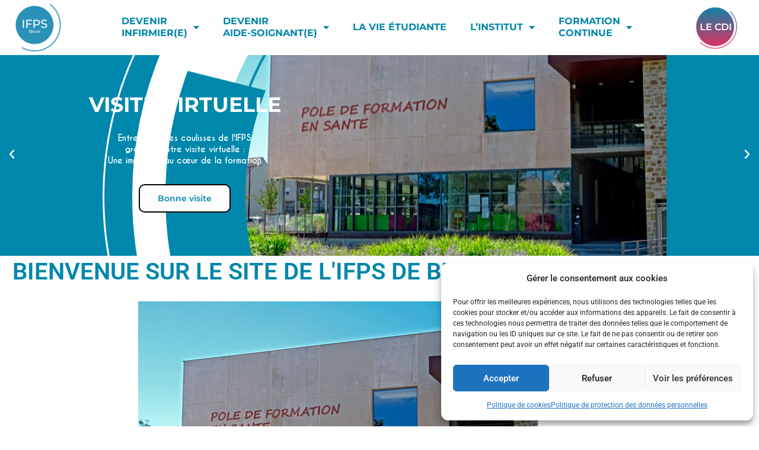

--- FILE ---
content_type: text/html; charset=UTF-8
request_url: https://ifsibrive.fr/
body_size: 23174
content:
<!doctype html>
<html dir="ltr" lang="fr-FR" prefix="og: https://ogp.me/ns#">
<head>
	<meta charset="UTF-8">
	<meta name="viewport" content="width=device-width, initial-scale=1">
	<link rel="profile" href="https://gmpg.org/xfn/11">
	<title>Accueil - IFPS BRIVE</title>
	<style>img:is([sizes="auto" i], [sizes^="auto," i]) { contain-intrinsic-size: 3000px 1500px }</style>
	
		<!-- All in One SEO 4.9.3 - aioseo.com -->
	<meta name="description" content="Etudier à l&#039;IFPS de Brive, une évidencePlus qu’une ville touristique « de passage », Brive-la- Gaillarde offre un cadre de vie agréable avec des espaces verts, une vie culturelle et sportive dynamique ainsi que des commerces et des services de proximité. Étudier à Brive n’est pas un simple choix, c’est une évidence.En savoir plus VISITE" />
	<meta name="robots" content="max-image-preview:large" />
	<link rel="canonical" href="https://ifsibrive.fr/" />
	<meta name="generator" content="All in One SEO (AIOSEO) 4.9.3" />
		<meta property="og:locale" content="fr_FR" />
		<meta property="og:site_name" content="IFPS BRIVE -" />
		<meta property="og:type" content="article" />
		<meta property="og:title" content="Accueil - IFPS BRIVE" />
		<meta property="og:description" content="Etudier à l&#039;IFPS de Brive, une évidencePlus qu’une ville touristique « de passage », Brive-la- Gaillarde offre un cadre de vie agréable avec des espaces verts, une vie culturelle et sportive dynamique ainsi que des commerces et des services de proximité. Étudier à Brive n’est pas un simple choix, c’est une évidence.En savoir plus VISITE" />
		<meta property="og:url" content="https://ifsibrive.fr/" />
		<meta property="og:image" content="https://ifsibrive.fr/wp-content/uploads/2023/05/LOGO-IFPS-1.png" />
		<meta property="og:image:secure_url" content="https://ifsibrive.fr/wp-content/uploads/2023/05/LOGO-IFPS-1.png" />
		<meta property="og:image:width" content="500" />
		<meta property="og:image:height" content="500" />
		<meta property="article:published_time" content="2023-05-23T15:16:54+00:00" />
		<meta property="article:modified_time" content="2025-10-28T14:13:49+00:00" />
		<meta name="twitter:card" content="summary_large_image" />
		<meta name="twitter:title" content="Accueil - IFPS BRIVE" />
		<meta name="twitter:description" content="Etudier à l&#039;IFPS de Brive, une évidencePlus qu’une ville touristique « de passage », Brive-la- Gaillarde offre un cadre de vie agréable avec des espaces verts, une vie culturelle et sportive dynamique ainsi que des commerces et des services de proximité. Étudier à Brive n’est pas un simple choix, c’est une évidence.En savoir plus VISITE" />
		<meta name="twitter:image" content="https://ifsibrive.fr/wp-content/uploads/2023/05/LOGO-IFPS-1.png" />
		<script type="application/ld+json" class="aioseo-schema">
			{"@context":"https:\/\/schema.org","@graph":[{"@type":"BreadcrumbList","@id":"https:\/\/ifsibrive.fr\/#breadcrumblist","itemListElement":[{"@type":"ListItem","@id":"https:\/\/ifsibrive.fr#listItem","position":1,"name":"Home"}]},{"@type":"Organization","@id":"https:\/\/ifsibrive.fr\/#organization","name":"IFPS","url":"https:\/\/ifsibrive.fr\/","logo":{"@type":"ImageObject","url":"https:\/\/ifsibrive.fr\/wp-content\/uploads\/2023\/05\/LOGO-IFPS-1.png","@id":"https:\/\/ifsibrive.fr\/#organizationLogo","width":500,"height":500},"image":{"@id":"https:\/\/ifsibrive.fr\/#organizationLogo"}},{"@type":"WebPage","@id":"https:\/\/ifsibrive.fr\/#webpage","url":"https:\/\/ifsibrive.fr\/","name":"Accueil - IFPS BRIVE","description":"Etudier \u00e0 l'IFPS de Brive, une \u00e9videncePlus qu\u2019une ville touristique \u00ab de passage \u00bb, Brive-la- Gaillarde offre un cadre de vie agr\u00e9able avec des espaces verts, une vie culturelle et sportive dynamique ainsi que des commerces et des services de proximit\u00e9. \u00c9tudier \u00e0 Brive n\u2019est pas un simple choix, c\u2019est une \u00e9vidence.En savoir plus VISITE","inLanguage":"fr-FR","isPartOf":{"@id":"https:\/\/ifsibrive.fr\/#website"},"breadcrumb":{"@id":"https:\/\/ifsibrive.fr\/#breadcrumblist"},"datePublished":"2023-05-23T17:16:54+02:00","dateModified":"2025-10-28T15:13:49+01:00"},{"@type":"WebSite","@id":"https:\/\/ifsibrive.fr\/#website","url":"https:\/\/ifsibrive.fr\/","name":"IFPS","inLanguage":"fr-FR","publisher":{"@id":"https:\/\/ifsibrive.fr\/#organization"}}]}
		</script>
		<!-- All in One SEO -->

<link rel="alternate" type="application/rss+xml" title="IFPS BRIVE &raquo; Flux" href="https://ifsibrive.fr/feed/" />
<link rel="alternate" type="application/rss+xml" title="IFPS BRIVE &raquo; Flux des commentaires" href="https://ifsibrive.fr/comments/feed/" />
<script>
window._wpemojiSettings = {"baseUrl":"https:\/\/s.w.org\/images\/core\/emoji\/15.0.3\/72x72\/","ext":".png","svgUrl":"https:\/\/s.w.org\/images\/core\/emoji\/15.0.3\/svg\/","svgExt":".svg","source":{"concatemoji":"https:\/\/ifsibrive.fr\/wp-includes\/js\/wp-emoji-release.min.js?ver=6.7.4"}};
/*! This file is auto-generated */
!function(i,n){var o,s,e;function c(e){try{var t={supportTests:e,timestamp:(new Date).valueOf()};sessionStorage.setItem(o,JSON.stringify(t))}catch(e){}}function p(e,t,n){e.clearRect(0,0,e.canvas.width,e.canvas.height),e.fillText(t,0,0);var t=new Uint32Array(e.getImageData(0,0,e.canvas.width,e.canvas.height).data),r=(e.clearRect(0,0,e.canvas.width,e.canvas.height),e.fillText(n,0,0),new Uint32Array(e.getImageData(0,0,e.canvas.width,e.canvas.height).data));return t.every(function(e,t){return e===r[t]})}function u(e,t,n){switch(t){case"flag":return n(e,"\ud83c\udff3\ufe0f\u200d\u26a7\ufe0f","\ud83c\udff3\ufe0f\u200b\u26a7\ufe0f")?!1:!n(e,"\ud83c\uddfa\ud83c\uddf3","\ud83c\uddfa\u200b\ud83c\uddf3")&&!n(e,"\ud83c\udff4\udb40\udc67\udb40\udc62\udb40\udc65\udb40\udc6e\udb40\udc67\udb40\udc7f","\ud83c\udff4\u200b\udb40\udc67\u200b\udb40\udc62\u200b\udb40\udc65\u200b\udb40\udc6e\u200b\udb40\udc67\u200b\udb40\udc7f");case"emoji":return!n(e,"\ud83d\udc26\u200d\u2b1b","\ud83d\udc26\u200b\u2b1b")}return!1}function f(e,t,n){var r="undefined"!=typeof WorkerGlobalScope&&self instanceof WorkerGlobalScope?new OffscreenCanvas(300,150):i.createElement("canvas"),a=r.getContext("2d",{willReadFrequently:!0}),o=(a.textBaseline="top",a.font="600 32px Arial",{});return e.forEach(function(e){o[e]=t(a,e,n)}),o}function t(e){var t=i.createElement("script");t.src=e,t.defer=!0,i.head.appendChild(t)}"undefined"!=typeof Promise&&(o="wpEmojiSettingsSupports",s=["flag","emoji"],n.supports={everything:!0,everythingExceptFlag:!0},e=new Promise(function(e){i.addEventListener("DOMContentLoaded",e,{once:!0})}),new Promise(function(t){var n=function(){try{var e=JSON.parse(sessionStorage.getItem(o));if("object"==typeof e&&"number"==typeof e.timestamp&&(new Date).valueOf()<e.timestamp+604800&&"object"==typeof e.supportTests)return e.supportTests}catch(e){}return null}();if(!n){if("undefined"!=typeof Worker&&"undefined"!=typeof OffscreenCanvas&&"undefined"!=typeof URL&&URL.createObjectURL&&"undefined"!=typeof Blob)try{var e="postMessage("+f.toString()+"("+[JSON.stringify(s),u.toString(),p.toString()].join(",")+"));",r=new Blob([e],{type:"text/javascript"}),a=new Worker(URL.createObjectURL(r),{name:"wpTestEmojiSupports"});return void(a.onmessage=function(e){c(n=e.data),a.terminate(),t(n)})}catch(e){}c(n=f(s,u,p))}t(n)}).then(function(e){for(var t in e)n.supports[t]=e[t],n.supports.everything=n.supports.everything&&n.supports[t],"flag"!==t&&(n.supports.everythingExceptFlag=n.supports.everythingExceptFlag&&n.supports[t]);n.supports.everythingExceptFlag=n.supports.everythingExceptFlag&&!n.supports.flag,n.DOMReady=!1,n.readyCallback=function(){n.DOMReady=!0}}).then(function(){return e}).then(function(){var e;n.supports.everything||(n.readyCallback(),(e=n.source||{}).concatemoji?t(e.concatemoji):e.wpemoji&&e.twemoji&&(t(e.twemoji),t(e.wpemoji)))}))}((window,document),window._wpemojiSettings);
</script>
<style id='cf-frontend-style-inline-css'>
@font-face {
	font-family: 'Caviar dreams';
	font-weight: 400;
	font-display: auto;
	font-fallback: Arial;
	src: url('https://ifsibrive.fr/wp-content/uploads/2023/05/CaviarDreams.woff2') format('woff2');
}
</style>
<style id='wp-emoji-styles-inline-css'>

	img.wp-smiley, img.emoji {
		display: inline !important;
		border: none !important;
		box-shadow: none !important;
		height: 1em !important;
		width: 1em !important;
		margin: 0 0.07em !important;
		vertical-align: -0.1em !important;
		background: none !important;
		padding: 0 !important;
	}
</style>
<link rel='stylesheet' id='aioseo/css/src/vue/standalone/blocks/table-of-contents/global.scss-css' href='https://ifsibrive.fr/wp-content/plugins/all-in-one-seo-pack/dist/Lite/assets/css/table-of-contents/global.e90f6d47.css?ver=4.9.3' media='all' />
<style id='global-styles-inline-css'>
:root{--wp--preset--aspect-ratio--square: 1;--wp--preset--aspect-ratio--4-3: 4/3;--wp--preset--aspect-ratio--3-4: 3/4;--wp--preset--aspect-ratio--3-2: 3/2;--wp--preset--aspect-ratio--2-3: 2/3;--wp--preset--aspect-ratio--16-9: 16/9;--wp--preset--aspect-ratio--9-16: 9/16;--wp--preset--color--black: #000000;--wp--preset--color--cyan-bluish-gray: #abb8c3;--wp--preset--color--white: #ffffff;--wp--preset--color--pale-pink: #f78da7;--wp--preset--color--vivid-red: #cf2e2e;--wp--preset--color--luminous-vivid-orange: #ff6900;--wp--preset--color--luminous-vivid-amber: #fcb900;--wp--preset--color--light-green-cyan: #7bdcb5;--wp--preset--color--vivid-green-cyan: #00d084;--wp--preset--color--pale-cyan-blue: #8ed1fc;--wp--preset--color--vivid-cyan-blue: #0693e3;--wp--preset--color--vivid-purple: #9b51e0;--wp--preset--gradient--vivid-cyan-blue-to-vivid-purple: linear-gradient(135deg,rgba(6,147,227,1) 0%,rgb(155,81,224) 100%);--wp--preset--gradient--light-green-cyan-to-vivid-green-cyan: linear-gradient(135deg,rgb(122,220,180) 0%,rgb(0,208,130) 100%);--wp--preset--gradient--luminous-vivid-amber-to-luminous-vivid-orange: linear-gradient(135deg,rgba(252,185,0,1) 0%,rgba(255,105,0,1) 100%);--wp--preset--gradient--luminous-vivid-orange-to-vivid-red: linear-gradient(135deg,rgba(255,105,0,1) 0%,rgb(207,46,46) 100%);--wp--preset--gradient--very-light-gray-to-cyan-bluish-gray: linear-gradient(135deg,rgb(238,238,238) 0%,rgb(169,184,195) 100%);--wp--preset--gradient--cool-to-warm-spectrum: linear-gradient(135deg,rgb(74,234,220) 0%,rgb(151,120,209) 20%,rgb(207,42,186) 40%,rgb(238,44,130) 60%,rgb(251,105,98) 80%,rgb(254,248,76) 100%);--wp--preset--gradient--blush-light-purple: linear-gradient(135deg,rgb(255,206,236) 0%,rgb(152,150,240) 100%);--wp--preset--gradient--blush-bordeaux: linear-gradient(135deg,rgb(254,205,165) 0%,rgb(254,45,45) 50%,rgb(107,0,62) 100%);--wp--preset--gradient--luminous-dusk: linear-gradient(135deg,rgb(255,203,112) 0%,rgb(199,81,192) 50%,rgb(65,88,208) 100%);--wp--preset--gradient--pale-ocean: linear-gradient(135deg,rgb(255,245,203) 0%,rgb(182,227,212) 50%,rgb(51,167,181) 100%);--wp--preset--gradient--electric-grass: linear-gradient(135deg,rgb(202,248,128) 0%,rgb(113,206,126) 100%);--wp--preset--gradient--midnight: linear-gradient(135deg,rgb(2,3,129) 0%,rgb(40,116,252) 100%);--wp--preset--font-size--small: 13px;--wp--preset--font-size--medium: 20px;--wp--preset--font-size--large: 36px;--wp--preset--font-size--x-large: 42px;--wp--preset--spacing--20: 0.44rem;--wp--preset--spacing--30: 0.67rem;--wp--preset--spacing--40: 1rem;--wp--preset--spacing--50: 1.5rem;--wp--preset--spacing--60: 2.25rem;--wp--preset--spacing--70: 3.38rem;--wp--preset--spacing--80: 5.06rem;--wp--preset--shadow--natural: 6px 6px 9px rgba(0, 0, 0, 0.2);--wp--preset--shadow--deep: 12px 12px 50px rgba(0, 0, 0, 0.4);--wp--preset--shadow--sharp: 6px 6px 0px rgba(0, 0, 0, 0.2);--wp--preset--shadow--outlined: 6px 6px 0px -3px rgba(255, 255, 255, 1), 6px 6px rgba(0, 0, 0, 1);--wp--preset--shadow--crisp: 6px 6px 0px rgba(0, 0, 0, 1);}:root { --wp--style--global--content-size: 800px;--wp--style--global--wide-size: 1200px; }:where(body) { margin: 0; }.wp-site-blocks > .alignleft { float: left; margin-right: 2em; }.wp-site-blocks > .alignright { float: right; margin-left: 2em; }.wp-site-blocks > .aligncenter { justify-content: center; margin-left: auto; margin-right: auto; }:where(.wp-site-blocks) > * { margin-block-start: 24px; margin-block-end: 0; }:where(.wp-site-blocks) > :first-child { margin-block-start: 0; }:where(.wp-site-blocks) > :last-child { margin-block-end: 0; }:root { --wp--style--block-gap: 24px; }:root :where(.is-layout-flow) > :first-child{margin-block-start: 0;}:root :where(.is-layout-flow) > :last-child{margin-block-end: 0;}:root :where(.is-layout-flow) > *{margin-block-start: 24px;margin-block-end: 0;}:root :where(.is-layout-constrained) > :first-child{margin-block-start: 0;}:root :where(.is-layout-constrained) > :last-child{margin-block-end: 0;}:root :where(.is-layout-constrained) > *{margin-block-start: 24px;margin-block-end: 0;}:root :where(.is-layout-flex){gap: 24px;}:root :where(.is-layout-grid){gap: 24px;}.is-layout-flow > .alignleft{float: left;margin-inline-start: 0;margin-inline-end: 2em;}.is-layout-flow > .alignright{float: right;margin-inline-start: 2em;margin-inline-end: 0;}.is-layout-flow > .aligncenter{margin-left: auto !important;margin-right: auto !important;}.is-layout-constrained > .alignleft{float: left;margin-inline-start: 0;margin-inline-end: 2em;}.is-layout-constrained > .alignright{float: right;margin-inline-start: 2em;margin-inline-end: 0;}.is-layout-constrained > .aligncenter{margin-left: auto !important;margin-right: auto !important;}.is-layout-constrained > :where(:not(.alignleft):not(.alignright):not(.alignfull)){max-width: var(--wp--style--global--content-size);margin-left: auto !important;margin-right: auto !important;}.is-layout-constrained > .alignwide{max-width: var(--wp--style--global--wide-size);}body .is-layout-flex{display: flex;}.is-layout-flex{flex-wrap: wrap;align-items: center;}.is-layout-flex > :is(*, div){margin: 0;}body .is-layout-grid{display: grid;}.is-layout-grid > :is(*, div){margin: 0;}body{padding-top: 0px;padding-right: 0px;padding-bottom: 0px;padding-left: 0px;}a:where(:not(.wp-element-button)){text-decoration: underline;}:root :where(.wp-element-button, .wp-block-button__link){background-color: #32373c;border-width: 0;color: #fff;font-family: inherit;font-size: inherit;line-height: inherit;padding: calc(0.667em + 2px) calc(1.333em + 2px);text-decoration: none;}.has-black-color{color: var(--wp--preset--color--black) !important;}.has-cyan-bluish-gray-color{color: var(--wp--preset--color--cyan-bluish-gray) !important;}.has-white-color{color: var(--wp--preset--color--white) !important;}.has-pale-pink-color{color: var(--wp--preset--color--pale-pink) !important;}.has-vivid-red-color{color: var(--wp--preset--color--vivid-red) !important;}.has-luminous-vivid-orange-color{color: var(--wp--preset--color--luminous-vivid-orange) !important;}.has-luminous-vivid-amber-color{color: var(--wp--preset--color--luminous-vivid-amber) !important;}.has-light-green-cyan-color{color: var(--wp--preset--color--light-green-cyan) !important;}.has-vivid-green-cyan-color{color: var(--wp--preset--color--vivid-green-cyan) !important;}.has-pale-cyan-blue-color{color: var(--wp--preset--color--pale-cyan-blue) !important;}.has-vivid-cyan-blue-color{color: var(--wp--preset--color--vivid-cyan-blue) !important;}.has-vivid-purple-color{color: var(--wp--preset--color--vivid-purple) !important;}.has-black-background-color{background-color: var(--wp--preset--color--black) !important;}.has-cyan-bluish-gray-background-color{background-color: var(--wp--preset--color--cyan-bluish-gray) !important;}.has-white-background-color{background-color: var(--wp--preset--color--white) !important;}.has-pale-pink-background-color{background-color: var(--wp--preset--color--pale-pink) !important;}.has-vivid-red-background-color{background-color: var(--wp--preset--color--vivid-red) !important;}.has-luminous-vivid-orange-background-color{background-color: var(--wp--preset--color--luminous-vivid-orange) !important;}.has-luminous-vivid-amber-background-color{background-color: var(--wp--preset--color--luminous-vivid-amber) !important;}.has-light-green-cyan-background-color{background-color: var(--wp--preset--color--light-green-cyan) !important;}.has-vivid-green-cyan-background-color{background-color: var(--wp--preset--color--vivid-green-cyan) !important;}.has-pale-cyan-blue-background-color{background-color: var(--wp--preset--color--pale-cyan-blue) !important;}.has-vivid-cyan-blue-background-color{background-color: var(--wp--preset--color--vivid-cyan-blue) !important;}.has-vivid-purple-background-color{background-color: var(--wp--preset--color--vivid-purple) !important;}.has-black-border-color{border-color: var(--wp--preset--color--black) !important;}.has-cyan-bluish-gray-border-color{border-color: var(--wp--preset--color--cyan-bluish-gray) !important;}.has-white-border-color{border-color: var(--wp--preset--color--white) !important;}.has-pale-pink-border-color{border-color: var(--wp--preset--color--pale-pink) !important;}.has-vivid-red-border-color{border-color: var(--wp--preset--color--vivid-red) !important;}.has-luminous-vivid-orange-border-color{border-color: var(--wp--preset--color--luminous-vivid-orange) !important;}.has-luminous-vivid-amber-border-color{border-color: var(--wp--preset--color--luminous-vivid-amber) !important;}.has-light-green-cyan-border-color{border-color: var(--wp--preset--color--light-green-cyan) !important;}.has-vivid-green-cyan-border-color{border-color: var(--wp--preset--color--vivid-green-cyan) !important;}.has-pale-cyan-blue-border-color{border-color: var(--wp--preset--color--pale-cyan-blue) !important;}.has-vivid-cyan-blue-border-color{border-color: var(--wp--preset--color--vivid-cyan-blue) !important;}.has-vivid-purple-border-color{border-color: var(--wp--preset--color--vivid-purple) !important;}.has-vivid-cyan-blue-to-vivid-purple-gradient-background{background: var(--wp--preset--gradient--vivid-cyan-blue-to-vivid-purple) !important;}.has-light-green-cyan-to-vivid-green-cyan-gradient-background{background: var(--wp--preset--gradient--light-green-cyan-to-vivid-green-cyan) !important;}.has-luminous-vivid-amber-to-luminous-vivid-orange-gradient-background{background: var(--wp--preset--gradient--luminous-vivid-amber-to-luminous-vivid-orange) !important;}.has-luminous-vivid-orange-to-vivid-red-gradient-background{background: var(--wp--preset--gradient--luminous-vivid-orange-to-vivid-red) !important;}.has-very-light-gray-to-cyan-bluish-gray-gradient-background{background: var(--wp--preset--gradient--very-light-gray-to-cyan-bluish-gray) !important;}.has-cool-to-warm-spectrum-gradient-background{background: var(--wp--preset--gradient--cool-to-warm-spectrum) !important;}.has-blush-light-purple-gradient-background{background: var(--wp--preset--gradient--blush-light-purple) !important;}.has-blush-bordeaux-gradient-background{background: var(--wp--preset--gradient--blush-bordeaux) !important;}.has-luminous-dusk-gradient-background{background: var(--wp--preset--gradient--luminous-dusk) !important;}.has-pale-ocean-gradient-background{background: var(--wp--preset--gradient--pale-ocean) !important;}.has-electric-grass-gradient-background{background: var(--wp--preset--gradient--electric-grass) !important;}.has-midnight-gradient-background{background: var(--wp--preset--gradient--midnight) !important;}.has-small-font-size{font-size: var(--wp--preset--font-size--small) !important;}.has-medium-font-size{font-size: var(--wp--preset--font-size--medium) !important;}.has-large-font-size{font-size: var(--wp--preset--font-size--large) !important;}.has-x-large-font-size{font-size: var(--wp--preset--font-size--x-large) !important;}
:root :where(.wp-block-pullquote){font-size: 1.5em;line-height: 1.6;}
</style>
<link rel='stylesheet' id='wpa-css-css' href='https://ifsibrive.fr/wp-content/plugins/honeypot/includes/css/wpa.css?ver=2.3.04' media='all' />
<link rel='stylesheet' id='cmplz-general-css' href='https://ifsibrive.fr/wp-content/plugins/complianz-gdpr/assets/css/cookieblocker.min.css?ver=1765980463' media='all' />
<link rel='stylesheet' id='hello-elementor-css' href='https://ifsibrive.fr/wp-content/themes/hello-elementor/style.min.css?ver=3.3.0' media='all' />
<link rel='stylesheet' id='hello-elementor-theme-style-css' href='https://ifsibrive.fr/wp-content/themes/hello-elementor/theme.min.css?ver=3.3.0' media='all' />
<link rel='stylesheet' id='hello-elementor-header-footer-css' href='https://ifsibrive.fr/wp-content/themes/hello-elementor/header-footer.min.css?ver=3.3.0' media='all' />
<link rel='stylesheet' id='elementor-frontend-css' href='https://ifsibrive.fr/wp-content/plugins/elementor/assets/css/frontend.min.css?ver=3.34.1' media='all' />
<link rel='stylesheet' id='elementor-post-15-css' href='https://ifsibrive.fr/wp-content/uploads/elementor/css/post-15.css?ver=1768529990' media='all' />
<link rel='stylesheet' id='widget-image-css' href='https://ifsibrive.fr/wp-content/plugins/elementor/assets/css/widget-image.min.css?ver=3.34.1' media='all' />
<link rel='stylesheet' id='widget-nav-menu-css' href='https://ifsibrive.fr/wp-content/plugins/elementor-pro/assets/css/widget-nav-menu.min.css?ver=3.27.4' media='all' />
<link rel='stylesheet' id='widget-heading-css' href='https://ifsibrive.fr/wp-content/plugins/elementor/assets/css/widget-heading.min.css?ver=3.34.1' media='all' />
<link rel='stylesheet' id='e-sticky-css' href='https://ifsibrive.fr/wp-content/plugins/elementor-pro/assets/css/modules/sticky.min.css?ver=3.27.4' media='all' />
<link rel='stylesheet' id='widget-social-icons-css' href='https://ifsibrive.fr/wp-content/plugins/elementor/assets/css/widget-social-icons.min.css?ver=3.34.1' media='all' />
<link rel='stylesheet' id='e-apple-webkit-css' href='https://ifsibrive.fr/wp-content/plugins/elementor/assets/css/conditionals/apple-webkit.min.css?ver=3.34.1' media='all' />
<link rel='stylesheet' id='elementor-icons-css' href='https://ifsibrive.fr/wp-content/plugins/elementor/assets/lib/eicons/css/elementor-icons.min.css?ver=5.45.0' media='all' />
<link rel='stylesheet' id='swiper-css' href='https://ifsibrive.fr/wp-content/plugins/elementor/assets/lib/swiper/v8/css/swiper.min.css?ver=8.4.5' media='all' />
<link rel='stylesheet' id='e-swiper-css' href='https://ifsibrive.fr/wp-content/plugins/elementor/assets/css/conditionals/e-swiper.min.css?ver=3.34.1' media='all' />
<link rel='stylesheet' id='widget-slides-css' href='https://ifsibrive.fr/wp-content/plugins/elementor-pro/assets/css/widget-slides.min.css?ver=3.27.4' media='all' />
<link rel='stylesheet' id='e-animation-fadeInRight-css' href='https://ifsibrive.fr/wp-content/plugins/elementor/assets/lib/animations/styles/fadeInRight.min.css?ver=3.34.1' media='all' />
<link rel='stylesheet' id='widget-call-to-action-css' href='https://ifsibrive.fr/wp-content/plugins/elementor-pro/assets/css/widget-call-to-action.min.css?ver=3.27.4' media='all' />
<link rel='stylesheet' id='e-transitions-css' href='https://ifsibrive.fr/wp-content/plugins/elementor-pro/assets/css/conditionals/transitions.min.css?ver=3.27.4' media='all' />
<link rel='stylesheet' id='e-animation-fadeInUp-css' href='https://ifsibrive.fr/wp-content/plugins/elementor/assets/lib/animations/styles/fadeInUp.min.css?ver=3.34.1' media='all' />
<link rel='stylesheet' id='e-animation-fadeInLeft-css' href='https://ifsibrive.fr/wp-content/plugins/elementor/assets/lib/animations/styles/fadeInLeft.min.css?ver=3.34.1' media='all' />
<link rel='stylesheet' id='elementor-post-20-css' href='https://ifsibrive.fr/wp-content/uploads/elementor/css/post-20.css?ver=1768529990' media='all' />
<link rel='stylesheet' id='elementor-post-88-css' href='https://ifsibrive.fr/wp-content/uploads/elementor/css/post-88.css?ver=1768529990' media='all' />
<link rel='stylesheet' id='elementor-post-143-css' href='https://ifsibrive.fr/wp-content/uploads/elementor/css/post-143.css?ver=1768529990' media='all' />
<link rel='stylesheet' id='eael-general-css' href='https://ifsibrive.fr/wp-content/plugins/essential-addons-for-elementor-lite/assets/front-end/css/view/general.min.css?ver=6.5.7' media='all' />
<link rel='stylesheet' id='elementor-gf-local-roboto-css' href='https://ifsibrive.fr/wp-content/uploads/elementor/google-fonts/css/roboto.css?ver=1742220706' media='all' />
<link rel='stylesheet' id='elementor-gf-local-robotoslab-css' href='https://ifsibrive.fr/wp-content/uploads/elementor/google-fonts/css/robotoslab.css?ver=1742220709' media='all' />
<link rel='stylesheet' id='elementor-gf-local-montserrat-css' href='https://ifsibrive.fr/wp-content/uploads/elementor/google-fonts/css/montserrat.css?ver=1742220715' media='all' />
<link rel='stylesheet' id='elementor-icons-shared-0-css' href='https://ifsibrive.fr/wp-content/plugins/elementor/assets/lib/font-awesome/css/fontawesome.min.css?ver=5.15.3' media='all' />
<link rel='stylesheet' id='elementor-icons-fa-solid-css' href='https://ifsibrive.fr/wp-content/plugins/elementor/assets/lib/font-awesome/css/solid.min.css?ver=5.15.3' media='all' />
<link rel='stylesheet' id='elementor-icons-fa-brands-css' href='https://ifsibrive.fr/wp-content/plugins/elementor/assets/lib/font-awesome/css/brands.min.css?ver=5.15.3' media='all' />
<script src="https://ifsibrive.fr/wp-content/plugins/google-analytics-for-wordpress/assets/js/frontend-gtag.min.js?ver=9.11.1" id="monsterinsights-frontend-script-js" async data-wp-strategy="async"></script>
<script data-cfasync="false" data-wpfc-render="false" id='monsterinsights-frontend-script-js-extra'>var monsterinsights_frontend = {"js_events_tracking":"true","download_extensions":"doc,pdf,ppt,zip,xls,docx,pptx,xlsx","inbound_paths":"[{\"path\":\"\\\/go\\\/\",\"label\":\"affiliate\"},{\"path\":\"\\\/recommend\\\/\",\"label\":\"affiliate\"}]","home_url":"https:\/\/ifsibrive.fr","hash_tracking":"false","v4_id":"G-QNK0L5TGP9"};</script>
<script src="https://ifsibrive.fr/wp-includes/js/jquery/jquery.min.js?ver=3.7.1" id="jquery-core-js"></script>
<script src="https://ifsibrive.fr/wp-includes/js/jquery/jquery-migrate.min.js?ver=3.4.1" id="jquery-migrate-js"></script>
<link rel="https://api.w.org/" href="https://ifsibrive.fr/wp-json/" /><link rel="alternate" title="JSON" type="application/json" href="https://ifsibrive.fr/wp-json/wp/v2/pages/20" /><link rel="EditURI" type="application/rsd+xml" title="RSD" href="https://ifsibrive.fr/xmlrpc.php?rsd" />
<meta name="generator" content="WordPress 6.7.4" />
<link rel='shortlink' href='https://ifsibrive.fr/' />
<link rel="alternate" title="oEmbed (JSON)" type="application/json+oembed" href="https://ifsibrive.fr/wp-json/oembed/1.0/embed?url=https%3A%2F%2Fifsibrive.fr%2F" />
<link rel="alternate" title="oEmbed (XML)" type="text/xml+oembed" href="https://ifsibrive.fr/wp-json/oembed/1.0/embed?url=https%3A%2F%2Fifsibrive.fr%2F&#038;format=xml" />
			<style>.cmplz-hidden {
					display: none !important;
				}</style><meta name="generator" content="Elementor 3.34.1; features: additional_custom_breakpoints; settings: css_print_method-external, google_font-enabled, font_display-auto">
			<style>
				.e-con.e-parent:nth-of-type(n+4):not(.e-lazyloaded):not(.e-no-lazyload),
				.e-con.e-parent:nth-of-type(n+4):not(.e-lazyloaded):not(.e-no-lazyload) * {
					background-image: none !important;
				}
				@media screen and (max-height: 1024px) {
					.e-con.e-parent:nth-of-type(n+3):not(.e-lazyloaded):not(.e-no-lazyload),
					.e-con.e-parent:nth-of-type(n+3):not(.e-lazyloaded):not(.e-no-lazyload) * {
						background-image: none !important;
					}
				}
				@media screen and (max-height: 640px) {
					.e-con.e-parent:nth-of-type(n+2):not(.e-lazyloaded):not(.e-no-lazyload),
					.e-con.e-parent:nth-of-type(n+2):not(.e-lazyloaded):not(.e-no-lazyload) * {
						background-image: none !important;
					}
				}
			</style>
			<link rel="icon" href="https://ifsibrive.fr/wp-content/uploads/2023/05/LOGO-IFPS-150x150.png" sizes="32x32" />
<link rel="icon" href="https://ifsibrive.fr/wp-content/uploads/2023/05/LOGO-IFPS-300x300.png" sizes="192x192" />
<link rel="apple-touch-icon" href="https://ifsibrive.fr/wp-content/uploads/2023/05/LOGO-IFPS-300x300.png" />
<meta name="msapplication-TileImage" content="https://ifsibrive.fr/wp-content/uploads/2023/05/LOGO-IFPS-300x300.png" />
		<style id="wp-custom-css">
			.elementor-element-800295c a{
	color:#0087AB!important;
}		</style>
		</head>
<body class="home page-template-default page page-id-20 wp-custom-logo wp-embed-responsive theme-default elementor-default elementor-kit-15 elementor-page elementor-page-20">


<a class="skip-link screen-reader-text" href="#content">Aller au contenu</a>

		<div data-elementor-type="header" data-elementor-id="88" class="elementor elementor-88 elementor-location-header" data-elementor-post-type="elementor_library">
					<section class="elementor-section elementor-top-section elementor-element elementor-element-3aaefec elementor-hidden-tablet elementor-hidden-mobile elementor-section-boxed elementor-section-height-default elementor-section-height-default" data-id="3aaefec" data-element_type="section" data-settings="{&quot;background_background&quot;:&quot;classic&quot;,&quot;sticky&quot;:&quot;top&quot;,&quot;sticky_on&quot;:[&quot;desktop&quot;],&quot;sticky_offset&quot;:0,&quot;sticky_effects_offset&quot;:0,&quot;sticky_anchor_link_offset&quot;:0}">
						<div class="elementor-container elementor-column-gap-default">
					<div class="elementor-column elementor-col-33 elementor-top-column elementor-element elementor-element-ec67d99" data-id="ec67d99" data-element_type="column">
			<div class="elementor-widget-wrap elementor-element-populated">
						<div class="elementor-element elementor-element-942ba3b elementor-widget elementor-widget-theme-site-logo elementor-widget-image" data-id="942ba3b" data-element_type="widget" data-widget_type="theme-site-logo.default">
				<div class="elementor-widget-container">
											<a href="https://ifsibrive.fr">
			<img fetchpriority="high" width="500" height="500" src="https://ifsibrive.fr/wp-content/uploads/2023/05/LOGO-IFPS-1.png" class="attachment-full size-full wp-image-2962" alt="" srcset="https://ifsibrive.fr/wp-content/uploads/2023/05/LOGO-IFPS-1.png 500w, https://ifsibrive.fr/wp-content/uploads/2023/05/LOGO-IFPS-1-300x300.png 300w, https://ifsibrive.fr/wp-content/uploads/2023/05/LOGO-IFPS-1-150x150.png 150w" sizes="(max-width: 500px) 100vw, 500px" />				</a>
											</div>
				</div>
					</div>
		</div>
				<div class="elementor-column elementor-col-33 elementor-top-column elementor-element elementor-element-423e90f" data-id="423e90f" data-element_type="column">
			<div class="elementor-widget-wrap elementor-element-populated">
						<div class="elementor-element elementor-element-0da60e8 elementor-nav-menu__align-center elementor-nav-menu--stretch elementor-nav-menu__text-align-center elementor-widget__width-initial elementor-nav-menu--dropdown-tablet elementor-nav-menu--toggle elementor-nav-menu--burger elementor-widget elementor-widget-nav-menu" data-id="0da60e8" data-element_type="widget" data-settings="{&quot;full_width&quot;:&quot;stretch&quot;,&quot;layout&quot;:&quot;horizontal&quot;,&quot;submenu_icon&quot;:{&quot;value&quot;:&quot;&lt;i class=\&quot;fas fa-caret-down\&quot;&gt;&lt;\/i&gt;&quot;,&quot;library&quot;:&quot;fa-solid&quot;},&quot;toggle&quot;:&quot;burger&quot;}" data-widget_type="nav-menu.default">
				<div class="elementor-widget-container">
								<nav aria-label="Menu" class="elementor-nav-menu--main elementor-nav-menu__container elementor-nav-menu--layout-horizontal e--pointer-underline e--animation-fade">
				<ul id="menu-1-0da60e8" class="elementor-nav-menu"><li class="menu-item menu-item-type-post_type menu-item-object-page menu-item-has-children menu-item-4067"><a href="https://ifsibrive.fr/devenir-infirmiere/" class="elementor-item">Devenir<br> infirmier(e)</a>
<ul class="sub-menu elementor-nav-menu--dropdown">
	<li class="menu-item menu-item-type-post_type menu-item-object-page menu-item-4068"><a href="https://ifsibrive.fr/devenir-infirmiere/ladmission/" class="elementor-sub-item">De la sélection à l’admission</a></li>
	<li class="menu-item menu-item-type-post_type menu-item-object-page menu-item-4069"><a href="https://ifsibrive.fr/devenir-infirmiere/la-formation/" class="elementor-sub-item">La formation</a></li>
	<li class="menu-item menu-item-type-post_type menu-item-object-page menu-item-4085"><a href="https://ifsibrive.fr/devenir-aide-soignante/les-resultats/" class="elementor-sub-item">Les résultats</a></li>
</ul>
</li>
<li class="menu-item menu-item-type-post_type menu-item-object-page menu-item-has-children menu-item-4073"><a href="https://ifsibrive.fr/devenir-aide-soignante/" class="elementor-item">Devenir<br> Aide-soignant(e)</a>
<ul class="sub-menu elementor-nav-menu--dropdown">
	<li class="menu-item menu-item-type-post_type menu-item-object-page menu-item-4064"><a href="https://ifsibrive.fr/devenir-aide-soignante/ladmission/" class="elementor-sub-item">De la sélection à l’admission</a></li>
	<li class="menu-item menu-item-type-post_type menu-item-object-page menu-item-4065"><a href="https://ifsibrive.fr/devenir-aide-soignante/la-formation/" class="elementor-sub-item">La formation</a></li>
	<li class="menu-item menu-item-type-post_type menu-item-object-page menu-item-4066"><a href="https://ifsibrive.fr/devenir-aide-soignante/les-resultats/" class="elementor-sub-item">Les résultats</a></li>
</ul>
</li>
<li class="menu-item menu-item-type-post_type menu-item-object-page menu-item-4074"><a href="https://ifsibrive.fr/la-vie-etudiante/" class="elementor-item">La vie étudiante</a></li>
<li class="menu-item menu-item-type-post_type menu-item-object-page menu-item-has-children menu-item-4075"><a href="https://ifsibrive.fr/linstitut/" class="elementor-item">L’institut</a>
<ul class="sub-menu elementor-nav-menu--dropdown">
	<li class="menu-item menu-item-type-post_type menu-item-object-page menu-item-4076"><a href="https://ifsibrive.fr/linstitut/actualites/" class="elementor-sub-item">Actualités</a></li>
	<li class="menu-item menu-item-type-post_type menu-item-object-page menu-item-4077"><a href="https://ifsibrive.fr/linstitut/lorganisation/" class="elementor-sub-item">L’organisation</a></li>
	<li class="menu-item menu-item-type-post_type menu-item-object-page menu-item-4078"><a href="https://ifsibrive.fr/linstitut/les-methodes-pedagogiques/" class="elementor-sub-item">Les méthodes pédagogiques</a></li>
	<li class="menu-item menu-item-type-post_type menu-item-object-page menu-item-4082"><a href="https://ifsibrive.fr/linstitut/les-projets/" class="elementor-sub-item">Les projets</a></li>
	<li class="menu-item menu-item-type-post_type menu-item-object-page menu-item-4072"><a href="https://ifsibrive.fr/linstitut/erasmus/" class="elementor-sub-item">Erasmus</a></li>
</ul>
</li>
<li class="menu-item menu-item-type-post_type menu-item-object-page menu-item-has-children menu-item-4125"><a href="https://ifsibrive.fr/formation-continue/" class="elementor-item">Formation<br> continue</a>
<ul class="sub-menu elementor-nav-menu--dropdown">
	<li class="menu-item menu-item-type-post_type menu-item-object-page menu-item-4214"><a href="https://ifsibrive.fr/formation-continue/le-tutorat-ide-et-as/" class="elementor-sub-item">Le tutorat IDE et AS</a></li>
	<li class="menu-item menu-item-type-post_type menu-item-object-page menu-item-4217"><a href="https://ifsibrive.fr/formation-continue/le-parcours-specifique-as-vers-ide/" class="elementor-sub-item">Le parcours spécifique AS vers IDE</a></li>
	<li class="menu-item menu-item-type-post_type menu-item-object-page menu-item-5103"><a href="https://ifsibrive.fr/formation-continue/remise-a-niveau-pour-les-as-referentiel-de-2021/" class="elementor-sub-item">Remise à niveau AS / référentiel 2021</a></li>
</ul>
</li>
</ul>			</nav>
					<div class="elementor-menu-toggle" role="button" tabindex="0" aria-label="Permuter le menu" aria-expanded="false">
			<i aria-hidden="true" role="presentation" class="elementor-menu-toggle__icon--open eicon-menu-bar"></i><i aria-hidden="true" role="presentation" class="elementor-menu-toggle__icon--close eicon-close"></i>		</div>
					<nav class="elementor-nav-menu--dropdown elementor-nav-menu__container" aria-hidden="true">
				<ul id="menu-2-0da60e8" class="elementor-nav-menu"><li class="menu-item menu-item-type-post_type menu-item-object-page menu-item-has-children menu-item-4067"><a href="https://ifsibrive.fr/devenir-infirmiere/" class="elementor-item" tabindex="-1">Devenir<br> infirmier(e)</a>
<ul class="sub-menu elementor-nav-menu--dropdown">
	<li class="menu-item menu-item-type-post_type menu-item-object-page menu-item-4068"><a href="https://ifsibrive.fr/devenir-infirmiere/ladmission/" class="elementor-sub-item" tabindex="-1">De la sélection à l’admission</a></li>
	<li class="menu-item menu-item-type-post_type menu-item-object-page menu-item-4069"><a href="https://ifsibrive.fr/devenir-infirmiere/la-formation/" class="elementor-sub-item" tabindex="-1">La formation</a></li>
	<li class="menu-item menu-item-type-post_type menu-item-object-page menu-item-4085"><a href="https://ifsibrive.fr/devenir-aide-soignante/les-resultats/" class="elementor-sub-item" tabindex="-1">Les résultats</a></li>
</ul>
</li>
<li class="menu-item menu-item-type-post_type menu-item-object-page menu-item-has-children menu-item-4073"><a href="https://ifsibrive.fr/devenir-aide-soignante/" class="elementor-item" tabindex="-1">Devenir<br> Aide-soignant(e)</a>
<ul class="sub-menu elementor-nav-menu--dropdown">
	<li class="menu-item menu-item-type-post_type menu-item-object-page menu-item-4064"><a href="https://ifsibrive.fr/devenir-aide-soignante/ladmission/" class="elementor-sub-item" tabindex="-1">De la sélection à l’admission</a></li>
	<li class="menu-item menu-item-type-post_type menu-item-object-page menu-item-4065"><a href="https://ifsibrive.fr/devenir-aide-soignante/la-formation/" class="elementor-sub-item" tabindex="-1">La formation</a></li>
	<li class="menu-item menu-item-type-post_type menu-item-object-page menu-item-4066"><a href="https://ifsibrive.fr/devenir-aide-soignante/les-resultats/" class="elementor-sub-item" tabindex="-1">Les résultats</a></li>
</ul>
</li>
<li class="menu-item menu-item-type-post_type menu-item-object-page menu-item-4074"><a href="https://ifsibrive.fr/la-vie-etudiante/" class="elementor-item" tabindex="-1">La vie étudiante</a></li>
<li class="menu-item menu-item-type-post_type menu-item-object-page menu-item-has-children menu-item-4075"><a href="https://ifsibrive.fr/linstitut/" class="elementor-item" tabindex="-1">L’institut</a>
<ul class="sub-menu elementor-nav-menu--dropdown">
	<li class="menu-item menu-item-type-post_type menu-item-object-page menu-item-4076"><a href="https://ifsibrive.fr/linstitut/actualites/" class="elementor-sub-item" tabindex="-1">Actualités</a></li>
	<li class="menu-item menu-item-type-post_type menu-item-object-page menu-item-4077"><a href="https://ifsibrive.fr/linstitut/lorganisation/" class="elementor-sub-item" tabindex="-1">L’organisation</a></li>
	<li class="menu-item menu-item-type-post_type menu-item-object-page menu-item-4078"><a href="https://ifsibrive.fr/linstitut/les-methodes-pedagogiques/" class="elementor-sub-item" tabindex="-1">Les méthodes pédagogiques</a></li>
	<li class="menu-item menu-item-type-post_type menu-item-object-page menu-item-4082"><a href="https://ifsibrive.fr/linstitut/les-projets/" class="elementor-sub-item" tabindex="-1">Les projets</a></li>
	<li class="menu-item menu-item-type-post_type menu-item-object-page menu-item-4072"><a href="https://ifsibrive.fr/linstitut/erasmus/" class="elementor-sub-item" tabindex="-1">Erasmus</a></li>
</ul>
</li>
<li class="menu-item menu-item-type-post_type menu-item-object-page menu-item-has-children menu-item-4125"><a href="https://ifsibrive.fr/formation-continue/" class="elementor-item" tabindex="-1">Formation<br> continue</a>
<ul class="sub-menu elementor-nav-menu--dropdown">
	<li class="menu-item menu-item-type-post_type menu-item-object-page menu-item-4214"><a href="https://ifsibrive.fr/formation-continue/le-tutorat-ide-et-as/" class="elementor-sub-item" tabindex="-1">Le tutorat IDE et AS</a></li>
	<li class="menu-item menu-item-type-post_type menu-item-object-page menu-item-4217"><a href="https://ifsibrive.fr/formation-continue/le-parcours-specifique-as-vers-ide/" class="elementor-sub-item" tabindex="-1">Le parcours spécifique AS vers IDE</a></li>
	<li class="menu-item menu-item-type-post_type menu-item-object-page menu-item-5103"><a href="https://ifsibrive.fr/formation-continue/remise-a-niveau-pour-les-as-referentiel-de-2021/" class="elementor-sub-item" tabindex="-1">Remise à niveau AS / référentiel 2021</a></li>
</ul>
</li>
</ul>			</nav>
						</div>
				</div>
					</div>
		</div>
				<div class="elementor-column elementor-col-33 elementor-top-column elementor-element elementor-element-fd579b5 elementor-hidden-tablet elementor-hidden-mobile" data-id="fd579b5" data-element_type="column" data-settings="{&quot;background_background&quot;:&quot;classic&quot;}">
			<div class="elementor-widget-wrap elementor-element-populated">
						<div class="elementor-element elementor-element-61c1bc0 elementor-widget elementor-widget-heading" data-id="61c1bc0" data-element_type="widget" data-widget_type="heading.default">
				<div class="elementor-widget-container">
					<h2 class="elementor-heading-title elementor-size-default"><a href="https://ifsibrive.fr/le-centre-de-documentation/">Le CDI</a></h2>				</div>
				</div>
					</div>
		</div>
					</div>
		</section>
				<section class="elementor-section elementor-top-section elementor-element elementor-element-993ce96 elementor-hidden-desktop elementor-section-boxed elementor-section-height-default elementor-section-height-default" data-id="993ce96" data-element_type="section">
						<div class="elementor-container elementor-column-gap-default">
					<div class="elementor-column elementor-col-33 elementor-top-column elementor-element elementor-element-0ec849f" data-id="0ec849f" data-element_type="column">
			<div class="elementor-widget-wrap">
							</div>
		</div>
				<div class="elementor-column elementor-col-33 elementor-top-column elementor-element elementor-element-6d0e2ed" data-id="6d0e2ed" data-element_type="column">
			<div class="elementor-widget-wrap elementor-element-populated">
						<div class="elementor-element elementor-element-6d5351f elementor-widget elementor-widget-theme-site-logo elementor-widget-image" data-id="6d5351f" data-element_type="widget" data-widget_type="theme-site-logo.default">
				<div class="elementor-widget-container">
											<a href="https://ifsibrive.fr">
			<img fetchpriority="high" width="500" height="500" src="https://ifsibrive.fr/wp-content/uploads/2023/05/LOGO-IFPS-1.png" class="attachment-full size-full wp-image-2962" alt="" srcset="https://ifsibrive.fr/wp-content/uploads/2023/05/LOGO-IFPS-1.png 500w, https://ifsibrive.fr/wp-content/uploads/2023/05/LOGO-IFPS-1-300x300.png 300w, https://ifsibrive.fr/wp-content/uploads/2023/05/LOGO-IFPS-1-150x150.png 150w" sizes="(max-width: 500px) 100vw, 500px" />				</a>
											</div>
				</div>
					</div>
		</div>
				<div class="elementor-column elementor-col-33 elementor-top-column elementor-element elementor-element-4ddebc5" data-id="4ddebc5" data-element_type="column">
			<div class="elementor-widget-wrap elementor-element-populated">
						<div class="elementor-element elementor-element-1d5c7a7 elementor-nav-menu__align-center elementor-nav-menu--stretch elementor-nav-menu__text-align-center elementor-nav-menu--dropdown-tablet elementor-nav-menu--toggle elementor-nav-menu--burger elementor-widget elementor-widget-nav-menu" data-id="1d5c7a7" data-element_type="widget" data-settings="{&quot;full_width&quot;:&quot;stretch&quot;,&quot;layout&quot;:&quot;horizontal&quot;,&quot;submenu_icon&quot;:{&quot;value&quot;:&quot;&lt;i class=\&quot;fas fa-caret-down\&quot;&gt;&lt;\/i&gt;&quot;,&quot;library&quot;:&quot;fa-solid&quot;},&quot;toggle&quot;:&quot;burger&quot;}" data-widget_type="nav-menu.default">
				<div class="elementor-widget-container">
								<nav aria-label="Menu" class="elementor-nav-menu--main elementor-nav-menu__container elementor-nav-menu--layout-horizontal e--pointer-underline e--animation-fade">
				<ul id="menu-1-1d5c7a7" class="elementor-nav-menu"><li class="menu-item menu-item-type-post_type menu-item-object-page menu-item-has-children menu-item-1486"><a href="https://ifsibrive.fr/devenir-infirmiere/" class="elementor-item">Devenir infirmier(e)</a>
<ul class="sub-menu elementor-nav-menu--dropdown">
	<li class="menu-item menu-item-type-post_type menu-item-object-page menu-item-1487"><a href="https://ifsibrive.fr/devenir-infirmiere/ladmission/" class="elementor-sub-item">L’admission</a></li>
	<li class="menu-item menu-item-type-post_type menu-item-object-page menu-item-1488"><a href="https://ifsibrive.fr/devenir-infirmiere/la-formation/" class="elementor-sub-item">La formation</a></li>
	<li class="menu-item menu-item-type-post_type menu-item-object-page menu-item-1494"><a href="https://ifsibrive.fr/devenir-aide-soignante/les-resultats/" class="elementor-sub-item">Les résultats</a></li>
</ul>
</li>
<li class="menu-item menu-item-type-post_type menu-item-object-page menu-item-has-children menu-item-1490"><a href="https://ifsibrive.fr/devenir-aide-soignante/" class="elementor-item">Devenir Aide-soignant(e)</a>
<ul class="sub-menu elementor-nav-menu--dropdown">
	<li class="menu-item menu-item-type-post_type menu-item-object-page menu-item-1491"><a href="https://ifsibrive.fr/devenir-aide-soignante/ladmission/" class="elementor-sub-item">L’admission</a></li>
	<li class="menu-item menu-item-type-post_type menu-item-object-page menu-item-1492"><a href="https://ifsibrive.fr/devenir-aide-soignante/la-formation/" class="elementor-sub-item">La formation</a></li>
	<li class="menu-item menu-item-type-post_type menu-item-object-page menu-item-1493"><a href="https://ifsibrive.fr/devenir-aide-soignante/les-resultats/" class="elementor-sub-item">Les résultats</a></li>
</ul>
</li>
<li class="menu-item menu-item-type-post_type menu-item-object-page menu-item-1495"><a href="https://ifsibrive.fr/la-vie-etudiante/" class="elementor-item">La vie étudiante</a></li>
<li class="menu-item menu-item-type-post_type menu-item-object-page menu-item-has-children menu-item-1496"><a href="https://ifsibrive.fr/linstitut/" class="elementor-item">L’institut</a>
<ul class="sub-menu elementor-nav-menu--dropdown">
	<li class="menu-item menu-item-type-post_type menu-item-object-page menu-item-1497"><a href="https://ifsibrive.fr/linstitut/actualites/" class="elementor-sub-item">Actualités</a></li>
	<li class="menu-item menu-item-type-post_type menu-item-object-page menu-item-1498"><a href="https://ifsibrive.fr/linstitut/lorganisation/" class="elementor-sub-item">L’organisation</a></li>
	<li class="menu-item menu-item-type-post_type menu-item-object-page menu-item-1499"><a href="https://ifsibrive.fr/linstitut/les-methodes-pedagogiques/" class="elementor-sub-item">Les méthodes pédagogiques</a></li>
	<li class="menu-item menu-item-type-post_type menu-item-object-page menu-item-1500"><a href="https://ifsibrive.fr/linstitut/les-projets/" class="elementor-sub-item">Les projets</a></li>
	<li class="menu-item menu-item-type-post_type menu-item-object-page menu-item-1501"><a href="https://ifsibrive.fr/linstitut/erasmus/" class="elementor-sub-item">Erasmus</a></li>
</ul>
</li>
<li class="menu-item menu-item-type-post_type menu-item-object-page menu-item-1502"><a href="https://ifsibrive.fr/le-centre-de-documentation/" class="elementor-item">CDI</a></li>
<li class="menu-item menu-item-type-post_type menu-item-object-page menu-item-has-children menu-item-4948"><a href="https://ifsibrive.fr/formation-continue/" class="elementor-item">Formation continue</a>
<ul class="sub-menu elementor-nav-menu--dropdown">
	<li class="menu-item menu-item-type-post_type menu-item-object-page menu-item-4949"><a href="https://ifsibrive.fr/formation-continue/le-parcours-specifique-as-vers-ide/" class="elementor-sub-item">Le parcours spécifique AS vers IDE</a></li>
	<li class="menu-item menu-item-type-post_type menu-item-object-page menu-item-4950"><a href="https://ifsibrive.fr/formation-continue/le-tutorat-ide-et-as/" class="elementor-sub-item">Le tutorat IDE et AS</a></li>
	<li class="menu-item menu-item-type-post_type menu-item-object-page menu-item-5102"><a href="https://ifsibrive.fr/formation-continue/remise-a-niveau-pour-les-as-referentiel-de-2021/" class="elementor-sub-item">Remise à niveau AS / référentiel 2021</a></li>
</ul>
</li>
</ul>			</nav>
					<div class="elementor-menu-toggle" role="button" tabindex="0" aria-label="Permuter le menu" aria-expanded="false">
			<i aria-hidden="true" role="presentation" class="elementor-menu-toggle__icon--open eicon-menu-bar"></i><i aria-hidden="true" role="presentation" class="elementor-menu-toggle__icon--close eicon-close"></i>		</div>
					<nav class="elementor-nav-menu--dropdown elementor-nav-menu__container" aria-hidden="true">
				<ul id="menu-2-1d5c7a7" class="elementor-nav-menu"><li class="menu-item menu-item-type-post_type menu-item-object-page menu-item-has-children menu-item-1486"><a href="https://ifsibrive.fr/devenir-infirmiere/" class="elementor-item" tabindex="-1">Devenir infirmier(e)</a>
<ul class="sub-menu elementor-nav-menu--dropdown">
	<li class="menu-item menu-item-type-post_type menu-item-object-page menu-item-1487"><a href="https://ifsibrive.fr/devenir-infirmiere/ladmission/" class="elementor-sub-item" tabindex="-1">L’admission</a></li>
	<li class="menu-item menu-item-type-post_type menu-item-object-page menu-item-1488"><a href="https://ifsibrive.fr/devenir-infirmiere/la-formation/" class="elementor-sub-item" tabindex="-1">La formation</a></li>
	<li class="menu-item menu-item-type-post_type menu-item-object-page menu-item-1494"><a href="https://ifsibrive.fr/devenir-aide-soignante/les-resultats/" class="elementor-sub-item" tabindex="-1">Les résultats</a></li>
</ul>
</li>
<li class="menu-item menu-item-type-post_type menu-item-object-page menu-item-has-children menu-item-1490"><a href="https://ifsibrive.fr/devenir-aide-soignante/" class="elementor-item" tabindex="-1">Devenir Aide-soignant(e)</a>
<ul class="sub-menu elementor-nav-menu--dropdown">
	<li class="menu-item menu-item-type-post_type menu-item-object-page menu-item-1491"><a href="https://ifsibrive.fr/devenir-aide-soignante/ladmission/" class="elementor-sub-item" tabindex="-1">L’admission</a></li>
	<li class="menu-item menu-item-type-post_type menu-item-object-page menu-item-1492"><a href="https://ifsibrive.fr/devenir-aide-soignante/la-formation/" class="elementor-sub-item" tabindex="-1">La formation</a></li>
	<li class="menu-item menu-item-type-post_type menu-item-object-page menu-item-1493"><a href="https://ifsibrive.fr/devenir-aide-soignante/les-resultats/" class="elementor-sub-item" tabindex="-1">Les résultats</a></li>
</ul>
</li>
<li class="menu-item menu-item-type-post_type menu-item-object-page menu-item-1495"><a href="https://ifsibrive.fr/la-vie-etudiante/" class="elementor-item" tabindex="-1">La vie étudiante</a></li>
<li class="menu-item menu-item-type-post_type menu-item-object-page menu-item-has-children menu-item-1496"><a href="https://ifsibrive.fr/linstitut/" class="elementor-item" tabindex="-1">L’institut</a>
<ul class="sub-menu elementor-nav-menu--dropdown">
	<li class="menu-item menu-item-type-post_type menu-item-object-page menu-item-1497"><a href="https://ifsibrive.fr/linstitut/actualites/" class="elementor-sub-item" tabindex="-1">Actualités</a></li>
	<li class="menu-item menu-item-type-post_type menu-item-object-page menu-item-1498"><a href="https://ifsibrive.fr/linstitut/lorganisation/" class="elementor-sub-item" tabindex="-1">L’organisation</a></li>
	<li class="menu-item menu-item-type-post_type menu-item-object-page menu-item-1499"><a href="https://ifsibrive.fr/linstitut/les-methodes-pedagogiques/" class="elementor-sub-item" tabindex="-1">Les méthodes pédagogiques</a></li>
	<li class="menu-item menu-item-type-post_type menu-item-object-page menu-item-1500"><a href="https://ifsibrive.fr/linstitut/les-projets/" class="elementor-sub-item" tabindex="-1">Les projets</a></li>
	<li class="menu-item menu-item-type-post_type menu-item-object-page menu-item-1501"><a href="https://ifsibrive.fr/linstitut/erasmus/" class="elementor-sub-item" tabindex="-1">Erasmus</a></li>
</ul>
</li>
<li class="menu-item menu-item-type-post_type menu-item-object-page menu-item-1502"><a href="https://ifsibrive.fr/le-centre-de-documentation/" class="elementor-item" tabindex="-1">CDI</a></li>
<li class="menu-item menu-item-type-post_type menu-item-object-page menu-item-has-children menu-item-4948"><a href="https://ifsibrive.fr/formation-continue/" class="elementor-item" tabindex="-1">Formation continue</a>
<ul class="sub-menu elementor-nav-menu--dropdown">
	<li class="menu-item menu-item-type-post_type menu-item-object-page menu-item-4949"><a href="https://ifsibrive.fr/formation-continue/le-parcours-specifique-as-vers-ide/" class="elementor-sub-item" tabindex="-1">Le parcours spécifique AS vers IDE</a></li>
	<li class="menu-item menu-item-type-post_type menu-item-object-page menu-item-4950"><a href="https://ifsibrive.fr/formation-continue/le-tutorat-ide-et-as/" class="elementor-sub-item" tabindex="-1">Le tutorat IDE et AS</a></li>
	<li class="menu-item menu-item-type-post_type menu-item-object-page menu-item-5102"><a href="https://ifsibrive.fr/formation-continue/remise-a-niveau-pour-les-as-referentiel-de-2021/" class="elementor-sub-item" tabindex="-1">Remise à niveau AS / référentiel 2021</a></li>
</ul>
</li>
</ul>			</nav>
						</div>
				</div>
					</div>
		</div>
					</div>
		</section>
				</div>
		
<main id="content" class="site-main post-20 page type-page status-publish hentry">

	
	<div class="page-content">
				<div data-elementor-type="wp-page" data-elementor-id="20" class="elementor elementor-20" data-elementor-post-type="page">
						<section class="elementor-section elementor-top-section elementor-element elementor-element-412783f elementor-section-full_width elementor-section-height-default elementor-section-height-default" data-id="412783f" data-element_type="section" data-settings="{&quot;background_background&quot;:&quot;classic&quot;}">
						<div class="elementor-container elementor-column-gap-default">
					<div class="elementor-column elementor-col-100 elementor-top-column elementor-element elementor-element-d4910bd elementor-invisible" data-id="d4910bd" data-element_type="column" data-settings="{&quot;background_background&quot;:&quot;classic&quot;,&quot;animation&quot;:&quot;fadeInRight&quot;}">
			<div class="elementor-widget-wrap elementor-element-populated">
						<div class="elementor-element elementor-element-9c78366 elementor--v-position-bottom elementor-hidden-desktop elementor--h-position-center elementor-arrows-position-inside elementor-widget elementor-widget-slides" data-id="9c78366" data-element_type="widget" data-settings="{&quot;navigation&quot;:&quot;arrows&quot;,&quot;autoplay&quot;:&quot;yes&quot;,&quot;pause_on_hover&quot;:&quot;yes&quot;,&quot;pause_on_interaction&quot;:&quot;yes&quot;,&quot;autoplay_speed&quot;:5000,&quot;infinite&quot;:&quot;yes&quot;,&quot;transition&quot;:&quot;slide&quot;,&quot;transition_speed&quot;:500}" data-widget_type="slides.default">
				<div class="elementor-widget-container">
									<div class="elementor-swiper">
					<div class="elementor-slides-wrapper elementor-main-swiper swiper" role="region" aria-roledescription="carousel" aria-label="Diapositives" dir="ltr" data-animation="">
				<div class="swiper-wrapper elementor-slides">
										<div class="elementor-repeater-item-d66b188 swiper-slide" role="group" aria-roledescription="slide"><div class="swiper-slide-bg" role="img"></div><a class="swiper-slide-inner" href="https://ifsibrive.fr/la-vie-etudiante/" target="_blank"><div class="swiper-slide-contents"><div class="elementor-slide-heading">Etudier à l'IFPS de <br>Brive, une évidence</div><div class="elementor-slide-description">Plus qu’une ville touristique « de passage », Brive-la-
Gaillarde offre un cadre de vie agréable avec des espaces
verts, une vie culturelle et sportive dynamique ainsi que des
commerces et des services de proximité.<br>
Étudier à Brive n’est pas un simple choix, c’est une évidence.</div><div  class="elementor-button elementor-slide-button elementor-size-xs">En savoir plus</div></div></a></div>				</div>
							</div>
				</div>
								</div>
				</div>
				<div class="elementor-element elementor-element-6b88b8a elementor--h-position-left elementor-absolute elementor-widget__width-initial elementor--v-position-middle elementor-arrows-position-inside elementor-widget elementor-widget-slides" data-id="6b88b8a" data-element_type="widget" data-settings="{&quot;navigation&quot;:&quot;arrows&quot;,&quot;_position&quot;:&quot;absolute&quot;,&quot;autoplay&quot;:&quot;yes&quot;,&quot;pause_on_hover&quot;:&quot;yes&quot;,&quot;pause_on_interaction&quot;:&quot;yes&quot;,&quot;autoplay_speed&quot;:5000,&quot;infinite&quot;:&quot;yes&quot;,&quot;transition&quot;:&quot;slide&quot;,&quot;transition_speed&quot;:500}" data-widget_type="slides.default">
				<div class="elementor-widget-container">
									<div class="elementor-swiper">
					<div class="elementor-slides-wrapper elementor-main-swiper swiper" role="region" aria-roledescription="carousel" aria-label="Diapositives" dir="ltr" data-animation="">
				<div class="swiper-wrapper elementor-slides">
										<div class="elementor-repeater-item-e526eee swiper-slide" role="group" aria-roledescription="slide"><div class="swiper-slide-bg" role="img"></div><a class="swiper-slide-inner" href="https://www.spatial.io/s/IFPS-DE-BRIVE-LA-GAILLARDE-687a0ef39864de18140152c8?share=2704746363276868109" target="_blank"><div class="swiper-slide-contents"><div class="elementor-slide-heading">VISITE VIRTUELLE</div><div class="elementor-slide-description">Entrez dans les coulisses de l'IFPS <br>grâce à notre visite virtuelle : <br>Une immersion au cœur de la formation</div><div  class="elementor-button elementor-slide-button elementor-size-md">Bonne visite</div></div></a></div><div class="elementor-repeater-item-dd72a7c swiper-slide" role="group" aria-roledescription="slide"><div class="swiper-slide-bg elementor-ken-burns elementor-ken-burns--in" role="img"></div><div class="elementor-background-overlay"></div><div class="swiper-slide-inner" ><div class="swiper-slide-contents"><div class="elementor-slide-heading">Journée Portes Ouvertes </div><div class="elementor-slide-description">Mercredi 04 Février 2026 de 13h30 à 17h30</div></div></div></div><div class="elementor-repeater-item-d66b188 swiper-slide" role="group" aria-roledescription="slide"><div class="swiper-slide-bg" role="img"></div><a class="swiper-slide-inner" href="https://ifsibrive.fr/la-vie-etudiante/" target="_blank"><div class="swiper-slide-contents"><div class="elementor-slide-heading">Etudier à l'IFPS de Brive, <br> une évidence</div><div class="elementor-slide-description">Plus qu’une ville touristique « de passage », Brive-la-<br>
Gaillarde offre un cadre de vie agréable avec des espaces<br>
verts, une vie culturelle et sportive dynamique ainsi que des<br>
commerces et des services de proximité.<br>
Étudier à Brive n’est pas un simple choix, c’est une évidence.</div><div  class="elementor-button elementor-slide-button elementor-size-md">En savoir plus</div></div></a></div><div class="elementor-repeater-item-8af625d swiper-slide" role="group" aria-roledescription="slide"><div class="swiper-slide-bg" role="img"></div><a class="swiper-slide-inner" href="https://ifsibrive.fr/taxe-dapprentissage/"><div class="swiper-slide-contents"><div class="elementor-slide-heading">TAXE D'APPRENTISSAGE</div><div class="elementor-slide-description">L'institut de formation remercie vivement l'ensemble des donateurs pour leur générosité. De nouveaux projets ont pu être organisés et du matériel pour favoriser l'inclusion dans les formation a pu être acquis. Encore merci !</div><div  class="elementor-button elementor-slide-button elementor-size-md">En savoir plus</div></div></a></div><div class="elementor-repeater-item-36517cb swiper-slide" role="group" aria-roledescription="slide"><div class="swiper-slide-bg" role="img"></div><a class="swiper-slide-inner" href="https://ifsibrive.fr/formation-continue/remise-a-niveau-pour-les-as-referentiel-de-2021/"><div class="swiper-slide-contents"><div class="elementor-slide-heading">NOUVELLE FORMATION CONTINUE</div><div class="elementor-slide-description">ACTUALISATION DES COMPETENCES AIDES-SOIGNANTES <br> Formation de Remise à niveau des Aides-Soignants<br>Cette formation vise  à accompagner<BR> et mettre à niveau les connaissances des aides-soignants diplômés avant 2021</div><div  class="elementor-button elementor-slide-button elementor-size-md">Pour en savoir plus</div></div></a></div><div class="elementor-repeater-item-b762faa swiper-slide" role="group" aria-roledescription="slide"><div class="swiper-slide-bg" role="img"></div><a class="swiper-slide-inner" href="https://ifsibrive.fr/formation-continue/le-tutorat-ide-et-as/"><div class="swiper-slide-contents"><div class="elementor-slide-heading">Formation Tutorat</div><div class="elementor-slide-description">Les instituts de formation proposent deux sessions de formation pour  les infirmiers et les aides-soignants qui souhaitent devenir tuteurs : 
<br>- Session 1 : 23 et 24/03 puis 01 et 02/06/2026 
<br> - Session 2 : 05 et 06/10 puis 19 et 20/11/2026 
</div><div  class="elementor-button elementor-slide-button elementor-size-md">Cliquez ici</div></div></a></div><div class="elementor-repeater-item-90bef48 swiper-slide" role="group" aria-roledescription="slide"><div class="swiper-slide-bg" role="img"></div><a class="swiper-slide-inner" href="https://www.enseignementsup-recherche.gouv.fr/fr/le-ministere-s-engage-concretement-pour-la-sante-mentale-des-etudiants-94569"><div class="swiper-slide-contents"><div class="elementor-slide-heading">SANTE ETUDIANT</div><div class="elementor-slide-description">Vous êtes en situation de mal être, ne restez pas seul...</div><div  class="elementor-button elementor-slide-button elementor-size-md">Pour en savoir plus</div></div></a></div>				</div>
															<div class="elementor-swiper-button elementor-swiper-button-prev" role="button" tabindex="0" aria-label="Diapositive précédente">
							<i aria-hidden="true" class="eicon-chevron-left"></i>						</div>
						<div class="elementor-swiper-button elementor-swiper-button-next" role="button" tabindex="0" aria-label="Diapositive suivante">
							<i aria-hidden="true" class="eicon-chevron-right"></i>						</div>
																	</div>
				</div>
								</div>
				</div>
					</div>
		</div>
					</div>
		</section>
				<section class="elementor-section elementor-top-section elementor-element elementor-element-3c237fd elementor-section-boxed elementor-section-height-default elementor-section-height-default elementor-invisible" data-id="3c237fd" data-element_type="section" data-settings="{&quot;animation&quot;:&quot;fadeInUp&quot;}">
						<div class="elementor-container elementor-column-gap-default">
					<div class="elementor-column elementor-col-25 elementor-top-column elementor-element elementor-element-9f95aa1" data-id="9f95aa1" data-element_type="column">
			<div class="elementor-widget-wrap elementor-element-populated">
						<div class="elementor-element elementor-element-ddf0c9c elementor-cta--skin-cover elementor-cta--valign-middle elementor-animated-content elementor-bg-transform elementor-bg-transform-zoom-in elementor-widget elementor-widget-call-to-action" data-id="ddf0c9c" data-element_type="widget" data-widget_type="call-to-action.default">
				<div class="elementor-widget-container">
							<a class="elementor-cta" href="https://ifsibrive.fr/devenir-infirmiere/la-formation/" formation="">
					<div class="elementor-cta__bg-wrapper">
				<div class="elementor-cta__bg elementor-bg" style="background-image: url(https://ifsibrive.fr/wp-content/uploads/2023/05/AdobeStock_193106980-1024x768.jpeg);" role="img" aria-label="Young female medical student working at the hospital and medical staff, she is holding medical records"></div>
				<div class="elementor-cta__bg-overlay"></div>
			</div>
							<div class="elementor-cta__content">
				
									<h2 class="elementor-cta__title elementor-cta__content-item elementor-content-item elementor-animated-item--grow">
						Formation <br>Infirmier					</h2>
				
				
							</div>
						</a>
						</div>
				</div>
					</div>
		</div>
				<div class="elementor-column elementor-col-25 elementor-top-column elementor-element elementor-element-8b930e3" data-id="8b930e3" data-element_type="column">
			<div class="elementor-widget-wrap elementor-element-populated">
						<div class="elementor-element elementor-element-262cec4 elementor-cta--skin-cover elementor-cta--valign-middle elementor-animated-content elementor-bg-transform elementor-bg-transform-zoom-in elementor-widget elementor-widget-call-to-action" data-id="262cec4" data-element_type="widget" data-widget_type="call-to-action.default">
				<div class="elementor-widget-container">
							<a class="elementor-cta" href="https://ifsibrive.fr/devenir-aide-soignante/la-formation/#formation-aide-soignant">
					<div class="elementor-cta__bg-wrapper">
				<div class="elementor-cta__bg elementor-bg" style="background-image: url(https://ifsibrive.fr/wp-content/uploads/2023/05/equipe-jeunes-medecins-specialistes-examinant-documents-dans-couloir-hopital-1024x683.jpg);" role="img" aria-label="equipe-jeunes-medecins-specialistes-examinant-documents-dans-couloir-hopital"></div>
				<div class="elementor-cta__bg-overlay"></div>
			</div>
							<div class="elementor-cta__content">
				
									<h2 class="elementor-cta__title elementor-cta__content-item elementor-content-item elementor-animated-item--grow">
						Formation <br>Aide <br>soignant					</h2>
				
				
							</div>
						</a>
						</div>
				</div>
					</div>
		</div>
				<div class="elementor-column elementor-col-25 elementor-top-column elementor-element elementor-element-87da9e9" data-id="87da9e9" data-element_type="column">
			<div class="elementor-widget-wrap elementor-element-populated">
						<div class="elementor-element elementor-element-f1dab57 elementor-cta--skin-cover elementor-cta--valign-middle elementor-animated-content elementor-bg-transform elementor-bg-transform-zoom-in elementor-widget elementor-widget-call-to-action" data-id="f1dab57" data-element_type="widget" data-widget_type="call-to-action.default">
				<div class="elementor-widget-container">
							<a class="elementor-cta" href="https://ifsibrive.fr/la-vie-etudiante/#campus">
					<div class="elementor-cta__bg-wrapper">
				<div class="elementor-cta__bg elementor-bg" style="background-image: url(https://ifsibrive.fr/wp-content/uploads/2023/05/P-ifsi-1.jpeg);" role="img" aria-label="P-ifsi"></div>
				<div class="elementor-cta__bg-overlay"></div>
			</div>
							<div class="elementor-cta__content">
				
									<h2 class="elementor-cta__title elementor-cta__content-item elementor-content-item elementor-animated-item--grow">
						Le campus					</h2>
				
				
							</div>
						</a>
						</div>
				</div>
					</div>
		</div>
				<div class="elementor-column elementor-col-25 elementor-top-column elementor-element elementor-element-b18a6f8" data-id="b18a6f8" data-element_type="column">
			<div class="elementor-widget-wrap elementor-element-populated">
						<div class="elementor-element elementor-element-f30cb20 elementor-cta--skin-cover elementor-cta--valign-middle elementor-animated-content elementor-bg-transform elementor-bg-transform-zoom-in elementor-widget elementor-widget-call-to-action" data-id="f30cb20" data-element_type="widget" data-widget_type="call-to-action.default">
				<div class="elementor-widget-container">
							<a class="elementor-cta" href="https://ifsibrive.fr/devenir-aide-soignante/les-resultats/#resultats">
					<div class="elementor-cta__bg-wrapper">
				<div class="elementor-cta__bg elementor-bg" style="background-image: url(https://ifsibrive.fr/wp-content/uploads/2023/05/certificat-ruban-arc-livres-1024x576.jpg);" role="img" aria-label="certificat-ruban-arc-livres"></div>
				<div class="elementor-cta__bg-overlay"></div>
			</div>
							<div class="elementor-cta__content">
				
									<h2 class="elementor-cta__title elementor-cta__content-item elementor-content-item elementor-animated-item--grow">
						Les résultats					</h2>
				
				
							</div>
						</a>
						</div>
				</div>
					</div>
		</div>
					</div>
		</section>
				<section class="elementor-section elementor-top-section elementor-element elementor-element-38c2cbe elementor-section-boxed elementor-section-height-default elementor-section-height-default" data-id="38c2cbe" data-element_type="section">
						<div class="elementor-container elementor-column-gap-default">
					<div class="elementor-column elementor-col-100 elementor-top-column elementor-element elementor-element-82d86f2" data-id="82d86f2" data-element_type="column">
			<div class="elementor-widget-wrap elementor-element-populated">
						<div class="elementor-element elementor-element-72b434d elementor-widget elementor-widget-heading" data-id="72b434d" data-element_type="widget" data-widget_type="heading.default">
				<div class="elementor-widget-container">
					<h1 class="elementor-heading-title elementor-size-default">BIENVENUE SUR LE SITE DE L'IFPS DE BRIVE-LA-GAILLARDE</h1>				</div>
				</div>
				<div class="elementor-element elementor-element-2c48235 elementor-widget elementor-widget-image" data-id="2c48235" data-element_type="widget" data-widget_type="image.default">
				<div class="elementor-widget-container">
															<img decoding="async" width="674" height="505" src="https://ifsibrive.fr/wp-content/uploads/2023/05/P-ifsi-1.jpeg" class="attachment-large size-large wp-image-172" alt="" srcset="https://ifsibrive.fr/wp-content/uploads/2023/05/P-ifsi-1.jpeg 674w, https://ifsibrive.fr/wp-content/uploads/2023/05/P-ifsi-1-300x225.jpeg 300w" sizes="(max-width: 674px) 100vw, 674px" />															</div>
				</div>
					</div>
		</div>
					</div>
		</section>
				<section class="elementor-section elementor-top-section elementor-element elementor-element-38e6a65 elementor-reverse-tablet elementor-reverse-mobile elementor-section-boxed elementor-section-height-default elementor-section-height-default" data-id="38e6a65" data-element_type="section" data-settings="{&quot;background_background&quot;:&quot;classic&quot;}">
						<div class="elementor-container elementor-column-gap-default">
					<div class="elementor-column elementor-col-100 elementor-top-column elementor-element elementor-element-7470ca4" data-id="7470ca4" data-element_type="column">
			<div class="elementor-widget-wrap elementor-element-populated">
						<div class="elementor-element elementor-element-64b6805 elementor-invisible elementor-widget elementor-widget-text-editor" data-id="64b6805" data-element_type="widget" data-settings="{&quot;_animation&quot;:&quot;fadeInLeft&quot;}" data-widget_type="text-editor.default">
				<div class="elementor-widget-container">
									<h6><strong>Les Instituts de Formation des professionnels de santé de Brive sont rattachés au Centre Hospitalier (CH) de Brive . Celui-ci est le premier établissement de santé de la Corrèze et le deuxième pôle de santé du Limousin. Le CH fait partie de la Direction Commune des Hôpitaux de Corrèze et est intégré dans le Groupement Hospitalier de Territoire (GHT) Limousin. Le Centre Hospitalier est implanté sur un territoire de plus de 162 000 habitants dépassant le bassin de Brive, il dispose de 631 lits d’hospitalisation complète et 126 places d’hospitalisation de jour.</strong></h6><h6><strong>Les instituts de formation sont agréés et autorisés par le président de la région Nouvelle-Aquitaine pour des quotas de 67 étudiants infirmiers en 1ère année et 50 élèves aides-soignants hors apprentissage.</strong></h6><h6><strong>Ils proposent également des sessions de formations continues dans les domaines du tutorat, des parcours spécifiques aides-soignants et des remises à niveau aides-soignants diplômés avant 2021.</strong></h6>								</div>
				</div>
					</div>
		</div>
					</div>
		</section>
				<section class="elementor-section elementor-top-section elementor-element elementor-element-7ea4dd2 elementor-section-boxed elementor-section-height-default elementor-section-height-default" data-id="7ea4dd2" data-element_type="section">
						<div class="elementor-container elementor-column-gap-default">
					<div class="elementor-column elementor-col-100 elementor-top-column elementor-element elementor-element-074913b" data-id="074913b" data-element_type="column">
			<div class="elementor-widget-wrap">
							</div>
		</div>
					</div>
		</section>
				<section class="elementor-section elementor-top-section elementor-element elementor-element-e0786bd elementor-section-boxed elementor-section-height-default elementor-section-height-default" data-id="e0786bd" data-element_type="section">
						<div class="elementor-container elementor-column-gap-default">
					<div class="elementor-column elementor-col-50 elementor-top-column elementor-element elementor-element-245c1de" data-id="245c1de" data-element_type="column">
			<div class="elementor-widget-wrap elementor-element-populated">
						<div class="elementor-element elementor-element-7a103d8 elementor-align-center elementor-widget elementor-widget-button" data-id="7a103d8" data-element_type="widget" data-widget_type="button.default">
				<div class="elementor-widget-container">
									<div class="elementor-button-wrapper">
					<a class="elementor-button elementor-button-link elementor-size-sm" href="https://entreprises.nouvelle-aquitaine.fr/actualites/schema-des-formations-sanitaires-et-sociales-2024-2028">
						<span class="elementor-button-content-wrapper">
									<span class="elementor-button-text">Schéma régional des formations sanitaires et sociales</span>
					</span>
					</a>
				</div>
								</div>
				</div>
					</div>
		</div>
				<div class="elementor-column elementor-col-50 elementor-top-column elementor-element elementor-element-c703fbf" data-id="c703fbf" data-element_type="column">
			<div class="elementor-widget-wrap elementor-element-populated">
						<div class="elementor-element elementor-element-c55f0ed elementor-align-center elementor-widget elementor-widget-button" data-id="c55f0ed" data-element_type="widget" data-widget_type="button.default">
				<div class="elementor-widget-container">
									<div class="elementor-button-wrapper">
					<a class="elementor-button elementor-button-link elementor-size-sm" href="https://ifsibrive.fr/wp-content/uploads/2025/08/Projet-des-instituts-2025-2026.pdf">
						<span class="elementor-button-content-wrapper">
									<span class="elementor-button-text">Projet des instituts de formation</span>
					</span>
					</a>
				</div>
								</div>
				</div>
					</div>
		</div>
					</div>
		</section>
				<section class="elementor-section elementor-top-section elementor-element elementor-element-d846c6e elementor-section-boxed elementor-section-height-default elementor-section-height-default" data-id="d846c6e" data-element_type="section">
						<div class="elementor-container elementor-column-gap-default">
					<div class="elementor-column elementor-col-100 elementor-top-column elementor-element elementor-element-970f224" data-id="970f224" data-element_type="column">
			<div class="elementor-widget-wrap">
							</div>
		</div>
					</div>
		</section>
				</div>
		
		
			</div>

	
</main>

			<div data-elementor-type="footer" data-elementor-id="143" class="elementor elementor-143 elementor-location-footer" data-elementor-post-type="elementor_library">
					<section class="elementor-section elementor-top-section elementor-element elementor-element-c77f501 elementor-hidden-tablet elementor-hidden-mobile elementor-section-full_width elementor-section-height-default elementor-section-height-default" data-id="c77f501" data-element_type="section" id="footer-steak" data-settings="{&quot;background_background&quot;:&quot;classic&quot;}">
						<div class="elementor-container elementor-column-gap-default">
					<div class="elementor-column elementor-col-33 elementor-top-column elementor-element elementor-element-6fc4d62" data-id="6fc4d62" data-element_type="column">
			<div class="elementor-widget-wrap elementor-element-populated">
						<section class="elementor-section elementor-inner-section elementor-element elementor-element-7c713ec elementor-section-boxed elementor-section-height-default elementor-section-height-default" data-id="7c713ec" data-element_type="section">
						<div class="elementor-container elementor-column-gap-default">
					<div class="elementor-column elementor-col-50 elementor-inner-column elementor-element elementor-element-1e1f3eb" data-id="1e1f3eb" data-element_type="column">
			<div class="elementor-widget-wrap elementor-element-populated">
						<div class="elementor-element elementor-element-0c0130f elementor-widget elementor-widget-image" data-id="0c0130f" data-element_type="widget" data-widget_type="image.default">
				<div class="elementor-widget-container">
																<a href="https://ifsibrive.fr/">
							<img width="500" height="500" src="https://ifsibrive.fr/wp-content/uploads/2023/05/LOGO-IFPS-BLANC-2.png" class="attachment-large size-large wp-image-2961" alt="" srcset="https://ifsibrive.fr/wp-content/uploads/2023/05/LOGO-IFPS-BLANC-2.png 500w, https://ifsibrive.fr/wp-content/uploads/2023/05/LOGO-IFPS-BLANC-2-300x300.png 300w, https://ifsibrive.fr/wp-content/uploads/2023/05/LOGO-IFPS-BLANC-2-150x150.png 150w" sizes="(max-width: 500px) 100vw, 500px" />								</a>
															</div>
				</div>
					</div>
		</div>
				<div class="elementor-column elementor-col-50 elementor-inner-column elementor-element elementor-element-8734271" data-id="8734271" data-element_type="column">
			<div class="elementor-widget-wrap elementor-element-populated">
						<div class="elementor-element elementor-element-ec752e3 elementor-shape-circle elementor-grid-0 e-grid-align-center elementor-widget elementor-widget-social-icons" data-id="ec752e3" data-element_type="widget" data-widget_type="social-icons.default">
				<div class="elementor-widget-container">
							<div class="elementor-social-icons-wrapper elementor-grid">
							<span class="elementor-grid-item">
					<a class="elementor-icon elementor-social-icon elementor-social-icon-instagram elementor-repeater-item-e383f50" href="https://www.instagram.com/ifsi_ifas_brive/" target="_blank">
						<span class="elementor-screen-only">Instagram</span>
						<i aria-hidden="true" class="fab fa-instagram"></i>					</a>
				</span>
					</div>
						</div>
				</div>
					</div>
		</div>
					</div>
		</section>
					</div>
		</div>
				<div class="elementor-column elementor-col-33 elementor-top-column elementor-element elementor-element-d0d4270" data-id="d0d4270" data-element_type="column">
			<div class="elementor-widget-wrap elementor-element-populated">
						<div class="elementor-element elementor-element-e442466 elementor-widget elementor-widget-text-editor" data-id="e442466" data-element_type="widget" data-widget_type="text-editor.default">
				<div class="elementor-widget-container">
									<p><strong>IFSI-IFAS DU CH DE BRIVE</strong>, 22 RUE JULES VALLES 19100 BRIVE-LA-GAILLARDE</p>								</div>
				</div>
				<div class="elementor-element elementor-element-864ff28 elementor-widget elementor-widget-text-editor" data-id="864ff28" data-element_type="widget" data-widget_type="text-editor.default">
				<div class="elementor-widget-container">
									<p>TÉL : 05 55 92 79 55 / 05 55 92 79 18</p>								</div>
				</div>
				<div class="elementor-element elementor-element-be56d0a elementor-nav-menu__align-center elementor-nav-menu--dropdown-tablet elementor-nav-menu__text-align-aside elementor-nav-menu--toggle elementor-nav-menu--burger elementor-widget elementor-widget-nav-menu" data-id="be56d0a" data-element_type="widget" data-settings="{&quot;layout&quot;:&quot;horizontal&quot;,&quot;submenu_icon&quot;:{&quot;value&quot;:&quot;&lt;i class=\&quot;fas fa-caret-down\&quot;&gt;&lt;\/i&gt;&quot;,&quot;library&quot;:&quot;fa-solid&quot;},&quot;toggle&quot;:&quot;burger&quot;}" data-widget_type="nav-menu.default">
				<div class="elementor-widget-container">
								<nav aria-label="Menu" class="elementor-nav-menu--main elementor-nav-menu__container elementor-nav-menu--layout-horizontal e--pointer-none">
				<ul id="menu-1-be56d0a" class="elementor-nav-menu"><li class="menu-item menu-item-type-post_type menu-item-object-page menu-item-154"><a href="https://ifsibrive.fr/handicap/" class="elementor-item">Handicap</a></li>
<li class="menu-item menu-item-type-post_type menu-item-object-page menu-item-156"><a href="https://ifsibrive.fr/taxe-dapprentissage/" class="elementor-item">Taxe d’apprentissage</a></li>
<li class="menu-item menu-item-type-post_type menu-item-object-page menu-item-155"><a href="https://ifsibrive.fr/qualite-et-certification/" class="elementor-item">Qualité et certification</a></li>
<li class="menu-item menu-item-type-post_type menu-item-object-page menu-item-153"><a href="https://ifsibrive.fr/documents-telechargeables/" class="elementor-item">Documents téléchargeables</a></li>
<li class="menu-item menu-item-type-post_type menu-item-object-page menu-item-152"><a href="https://ifsibrive.fr/contact/" class="elementor-item">Contact</a></li>
</ul>			</nav>
					<div class="elementor-menu-toggle" role="button" tabindex="0" aria-label="Permuter le menu" aria-expanded="false">
			<i aria-hidden="true" role="presentation" class="elementor-menu-toggle__icon--open eicon-menu-bar"></i><i aria-hidden="true" role="presentation" class="elementor-menu-toggle__icon--close eicon-close"></i>		</div>
					<nav class="elementor-nav-menu--dropdown elementor-nav-menu__container" aria-hidden="true">
				<ul id="menu-2-be56d0a" class="elementor-nav-menu"><li class="menu-item menu-item-type-post_type menu-item-object-page menu-item-154"><a href="https://ifsibrive.fr/handicap/" class="elementor-item" tabindex="-1">Handicap</a></li>
<li class="menu-item menu-item-type-post_type menu-item-object-page menu-item-156"><a href="https://ifsibrive.fr/taxe-dapprentissage/" class="elementor-item" tabindex="-1">Taxe d’apprentissage</a></li>
<li class="menu-item menu-item-type-post_type menu-item-object-page menu-item-155"><a href="https://ifsibrive.fr/qualite-et-certification/" class="elementor-item" tabindex="-1">Qualité et certification</a></li>
<li class="menu-item menu-item-type-post_type menu-item-object-page menu-item-153"><a href="https://ifsibrive.fr/documents-telechargeables/" class="elementor-item" tabindex="-1">Documents téléchargeables</a></li>
<li class="menu-item menu-item-type-post_type menu-item-object-page menu-item-152"><a href="https://ifsibrive.fr/contact/" class="elementor-item" tabindex="-1">Contact</a></li>
</ul>			</nav>
						</div>
				</div>
				<div class="elementor-element elementor-element-ef78b98 elementor-nav-menu__align-center elementor-nav-menu--dropdown-tablet elementor-nav-menu__text-align-aside elementor-nav-menu--toggle elementor-nav-menu--burger elementor-widget elementor-widget-nav-menu" data-id="ef78b98" data-element_type="widget" data-settings="{&quot;layout&quot;:&quot;horizontal&quot;,&quot;submenu_icon&quot;:{&quot;value&quot;:&quot;&lt;i class=\&quot;fas fa-caret-down\&quot;&gt;&lt;\/i&gt;&quot;,&quot;library&quot;:&quot;fa-solid&quot;},&quot;toggle&quot;:&quot;burger&quot;}" data-widget_type="nav-menu.default">
				<div class="elementor-widget-container">
								<nav aria-label="Menu" class="elementor-nav-menu--main elementor-nav-menu__container elementor-nav-menu--layout-horizontal e--pointer-none">
				<ul id="menu-1-ef78b98" class="elementor-nav-menu"><li class="menu-item menu-item-type-post_type menu-item-object-page menu-item-158"><a href="https://ifsibrive.fr/plan-du-site/" class="elementor-item">Plan du site</a></li>
<li class="menu-item menu-item-type-post_type menu-item-object-page menu-item-157"><a href="https://ifsibrive.fr/mentions-legales/" class="elementor-item">Mentions Légales</a></li>
<li class="menu-item menu-item-type-post_type menu-item-object-page menu-item-privacy-policy menu-item-159"><a rel="privacy-policy" href="https://ifsibrive.fr/politique-de-protection-des-donnees-personnelles/" class="elementor-item">Politique de protection des données personnelles</a></li>
</ul>			</nav>
					<div class="elementor-menu-toggle" role="button" tabindex="0" aria-label="Permuter le menu" aria-expanded="false">
			<i aria-hidden="true" role="presentation" class="elementor-menu-toggle__icon--open eicon-menu-bar"></i><i aria-hidden="true" role="presentation" class="elementor-menu-toggle__icon--close eicon-close"></i>		</div>
					<nav class="elementor-nav-menu--dropdown elementor-nav-menu__container" aria-hidden="true">
				<ul id="menu-2-ef78b98" class="elementor-nav-menu"><li class="menu-item menu-item-type-post_type menu-item-object-page menu-item-158"><a href="https://ifsibrive.fr/plan-du-site/" class="elementor-item" tabindex="-1">Plan du site</a></li>
<li class="menu-item menu-item-type-post_type menu-item-object-page menu-item-157"><a href="https://ifsibrive.fr/mentions-legales/" class="elementor-item" tabindex="-1">Mentions Légales</a></li>
<li class="menu-item menu-item-type-post_type menu-item-object-page menu-item-privacy-policy menu-item-159"><a rel="privacy-policy" href="https://ifsibrive.fr/politique-de-protection-des-donnees-personnelles/" class="elementor-item" tabindex="-1">Politique de protection des données personnelles</a></li>
</ul>			</nav>
						</div>
				</div>
					</div>
		</div>
				<div class="elementor-column elementor-col-33 elementor-top-column elementor-element elementor-element-2234b09" data-id="2234b09" data-element_type="column" data-settings="{&quot;background_background&quot;:&quot;classic&quot;}">
			<div class="elementor-widget-wrap elementor-element-populated">
						<section class="elementor-section elementor-inner-section elementor-element elementor-element-4ef7d3c elementor-section-full_width elementor-section-height-default elementor-section-height-default" data-id="4ef7d3c" data-element_type="section">
						<div class="elementor-container elementor-column-gap-default">
					<div class="elementor-column elementor-col-33 elementor-inner-column elementor-element elementor-element-3b50a7d" data-id="3b50a7d" data-element_type="column">
			<div class="elementor-widget-wrap elementor-element-populated">
						<div class="elementor-element elementor-element-438db3d elementor-widget elementor-widget-image" data-id="438db3d" data-element_type="widget" data-widget_type="image.default">
				<div class="elementor-widget-container">
																<a href="https://ch-brive.fr/" target="_blank">
							<img width="800" height="370" src="https://ifsibrive.fr/wp-content/uploads/2023/05/logo-chb-1.jpg" class="attachment-large size-large wp-image-1483" alt="" srcset="https://ifsibrive.fr/wp-content/uploads/2023/05/logo-chb-1.jpg 929w, https://ifsibrive.fr/wp-content/uploads/2023/05/logo-chb-1-300x139.jpg 300w, https://ifsibrive.fr/wp-content/uploads/2023/05/logo-chb-1-768x355.jpg 768w" sizes="(max-width: 800px) 100vw, 800px" />								</a>
															</div>
				</div>
					</div>
		</div>
				<div class="elementor-column elementor-col-33 elementor-inner-column elementor-element elementor-element-6b09b0d" data-id="6b09b0d" data-element_type="column">
			<div class="elementor-widget-wrap elementor-element-populated">
						<div class="elementor-element elementor-element-2c44d88 elementor-widget__width-auto elementor-widget elementor-widget-image" data-id="2c44d88" data-element_type="widget" data-widget_type="image.default">
				<div class="elementor-widget-container">
															<img width="599" height="189" src="https://ifsibrive.fr/wp-content/uploads/2023/05/logo_nouvelle-aquitaine-2019.png" class="attachment-large size-large wp-image-3229" alt="" srcset="https://ifsibrive.fr/wp-content/uploads/2023/05/logo_nouvelle-aquitaine-2019.png 599w, https://ifsibrive.fr/wp-content/uploads/2023/05/logo_nouvelle-aquitaine-2019-300x95.png 300w" sizes="(max-width: 599px) 100vw, 599px" />															</div>
				</div>
					</div>
		</div>
				<div class="elementor-column elementor-col-33 elementor-inner-column elementor-element elementor-element-45d6346" data-id="45d6346" data-element_type="column">
			<div class="elementor-widget-wrap elementor-element-populated">
						<div class="elementor-element elementor-element-1ae52ea elementor-widget__width-auto elementor-widget elementor-widget-image" data-id="1ae52ea" data-element_type="widget" data-widget_type="image.default">
				<div class="elementor-widget-container">
															<img width="300" height="200" src="https://ifsibrive.fr/wp-content/uploads/2023/05/universite-de-limoges.jpg" class="attachment-medium size-medium wp-image-3230" alt="" />															</div>
				</div>
					</div>
		</div>
					</div>
		</section>
					</div>
		</div>
					</div>
		</section>
				<section class="elementor-section elementor-top-section elementor-element elementor-element-3df1c70 elementor-hidden-desktop elementor-section-boxed elementor-section-height-default elementor-section-height-default" data-id="3df1c70" data-element_type="section" data-settings="{&quot;background_background&quot;:&quot;classic&quot;}">
						<div class="elementor-container elementor-column-gap-default">
					<div class="elementor-column elementor-col-33 elementor-top-column elementor-element elementor-element-c57cde5" data-id="c57cde5" data-element_type="column">
			<div class="elementor-widget-wrap elementor-element-populated">
						<div class="elementor-element elementor-element-02ea7ba elementor-nav-menu__align-center elementor-nav-menu--dropdown-none elementor-widget elementor-widget-nav-menu" data-id="02ea7ba" data-element_type="widget" data-settings="{&quot;layout&quot;:&quot;horizontal&quot;,&quot;submenu_icon&quot;:{&quot;value&quot;:&quot;&lt;i class=\&quot;fas fa-caret-down\&quot;&gt;&lt;\/i&gt;&quot;,&quot;library&quot;:&quot;fa-solid&quot;}}" data-widget_type="nav-menu.default">
				<div class="elementor-widget-container">
								<nav aria-label="Menu" class="elementor-nav-menu--main elementor-nav-menu__container elementor-nav-menu--layout-horizontal e--pointer-none">
				<ul id="menu-1-02ea7ba" class="elementor-nav-menu"><li class="menu-item menu-item-type-post_type menu-item-object-page menu-item-154"><a href="https://ifsibrive.fr/handicap/" class="elementor-item">Handicap</a></li>
<li class="menu-item menu-item-type-post_type menu-item-object-page menu-item-156"><a href="https://ifsibrive.fr/taxe-dapprentissage/" class="elementor-item">Taxe d’apprentissage</a></li>
<li class="menu-item menu-item-type-post_type menu-item-object-page menu-item-155"><a href="https://ifsibrive.fr/qualite-et-certification/" class="elementor-item">Qualité et certification</a></li>
<li class="menu-item menu-item-type-post_type menu-item-object-page menu-item-153"><a href="https://ifsibrive.fr/documents-telechargeables/" class="elementor-item">Documents téléchargeables</a></li>
<li class="menu-item menu-item-type-post_type menu-item-object-page menu-item-152"><a href="https://ifsibrive.fr/contact/" class="elementor-item">Contact</a></li>
</ul>			</nav>
						<nav class="elementor-nav-menu--dropdown elementor-nav-menu__container" aria-hidden="true">
				<ul id="menu-2-02ea7ba" class="elementor-nav-menu"><li class="menu-item menu-item-type-post_type menu-item-object-page menu-item-154"><a href="https://ifsibrive.fr/handicap/" class="elementor-item" tabindex="-1">Handicap</a></li>
<li class="menu-item menu-item-type-post_type menu-item-object-page menu-item-156"><a href="https://ifsibrive.fr/taxe-dapprentissage/" class="elementor-item" tabindex="-1">Taxe d’apprentissage</a></li>
<li class="menu-item menu-item-type-post_type menu-item-object-page menu-item-155"><a href="https://ifsibrive.fr/qualite-et-certification/" class="elementor-item" tabindex="-1">Qualité et certification</a></li>
<li class="menu-item menu-item-type-post_type menu-item-object-page menu-item-153"><a href="https://ifsibrive.fr/documents-telechargeables/" class="elementor-item" tabindex="-1">Documents téléchargeables</a></li>
<li class="menu-item menu-item-type-post_type menu-item-object-page menu-item-152"><a href="https://ifsibrive.fr/contact/" class="elementor-item" tabindex="-1">Contact</a></li>
</ul>			</nav>
						</div>
				</div>
					</div>
		</div>
				<div class="elementor-column elementor-col-33 elementor-top-column elementor-element elementor-element-ac1fd25" data-id="ac1fd25" data-element_type="column">
			<div class="elementor-widget-wrap elementor-element-populated">
						<section class="elementor-section elementor-inner-section elementor-element elementor-element-d3d143a elementor-section-boxed elementor-section-height-default elementor-section-height-default" data-id="d3d143a" data-element_type="section">
						<div class="elementor-container elementor-column-gap-default">
					<div class="elementor-column elementor-col-20 elementor-inner-column elementor-element elementor-element-9cbb8f7" data-id="9cbb8f7" data-element_type="column">
			<div class="elementor-widget-wrap elementor-element-populated">
						<div class="elementor-element elementor-element-41c7fda elementor-widget elementor-widget-image" data-id="41c7fda" data-element_type="widget" data-widget_type="image.default">
				<div class="elementor-widget-container">
																<a href="https://ifsibrive.fr/">
							<img width="500" height="500" src="https://ifsibrive.fr/wp-content/uploads/2023/05/LOGO-IFPS-BLANC.png" class="attachment-large size-large wp-image-100" alt="" srcset="https://ifsibrive.fr/wp-content/uploads/2023/05/LOGO-IFPS-BLANC.png 500w, https://ifsibrive.fr/wp-content/uploads/2023/05/LOGO-IFPS-BLANC-300x300.png 300w, https://ifsibrive.fr/wp-content/uploads/2023/05/LOGO-IFPS-BLANC-150x150.png 150w" sizes="(max-width: 500px) 100vw, 500px" />								</a>
															</div>
				</div>
					</div>
		</div>
				<div class="elementor-column elementor-col-20 elementor-inner-column elementor-element elementor-element-196baa8" data-id="196baa8" data-element_type="column">
			<div class="elementor-widget-wrap elementor-element-populated">
						<div class="elementor-element elementor-element-e6e4fb5 elementor-shape-circle elementor-grid-0 e-grid-align-center elementor-widget elementor-widget-social-icons" data-id="e6e4fb5" data-element_type="widget" data-widget_type="social-icons.default">
				<div class="elementor-widget-container">
							<div class="elementor-social-icons-wrapper elementor-grid">
							<span class="elementor-grid-item">
					<a class="elementor-icon elementor-social-icon elementor-social-icon-instagram elementor-repeater-item-e383f50" href="https://www.instagram.com/ifsi_ifas_brive/" target="_blank">
						<span class="elementor-screen-only">Instagram</span>
						<i aria-hidden="true" class="fab fa-instagram"></i>					</a>
				</span>
					</div>
						</div>
				</div>
					</div>
		</div>
				<div class="elementor-column elementor-col-20 elementor-inner-column elementor-element elementor-element-d580bcf" data-id="d580bcf" data-element_type="column">
			<div class="elementor-widget-wrap elementor-element-populated">
						<div class="elementor-element elementor-element-3a9107c elementor-widget elementor-widget-image" data-id="3a9107c" data-element_type="widget" data-widget_type="image.default">
				<div class="elementor-widget-container">
																<a href="https://ch-brive.fr/" target="_blank">
							<img width="800" height="370" src="https://ifsibrive.fr/wp-content/uploads/2023/05/logo-chb-1.jpg" class="attachment-large size-large wp-image-1483" alt="" srcset="https://ifsibrive.fr/wp-content/uploads/2023/05/logo-chb-1.jpg 929w, https://ifsibrive.fr/wp-content/uploads/2023/05/logo-chb-1-300x139.jpg 300w, https://ifsibrive.fr/wp-content/uploads/2023/05/logo-chb-1-768x355.jpg 768w" sizes="(max-width: 800px) 100vw, 800px" />								</a>
															</div>
				</div>
					</div>
		</div>
				<div class="elementor-column elementor-col-20 elementor-inner-column elementor-element elementor-element-c1be78d" data-id="c1be78d" data-element_type="column">
			<div class="elementor-widget-wrap elementor-element-populated">
						<div class="elementor-element elementor-element-fdb02f5 elementor-widget__width-auto elementor-widget elementor-widget-image" data-id="fdb02f5" data-element_type="widget" data-widget_type="image.default">
				<div class="elementor-widget-container">
															<img width="599" height="189" src="https://ifsibrive.fr/wp-content/uploads/2023/05/logo_nouvelle-aquitaine-2019.png" class="attachment-large size-large wp-image-3229" alt="" srcset="https://ifsibrive.fr/wp-content/uploads/2023/05/logo_nouvelle-aquitaine-2019.png 599w, https://ifsibrive.fr/wp-content/uploads/2023/05/logo_nouvelle-aquitaine-2019-300x95.png 300w" sizes="(max-width: 599px) 100vw, 599px" />															</div>
				</div>
					</div>
		</div>
				<div class="elementor-column elementor-col-20 elementor-inner-column elementor-element elementor-element-15ab8b2" data-id="15ab8b2" data-element_type="column">
			<div class="elementor-widget-wrap elementor-element-populated">
						<div class="elementor-element elementor-element-ff0bcd2 elementor-widget__width-auto elementor-widget elementor-widget-image" data-id="ff0bcd2" data-element_type="widget" data-widget_type="image.default">
				<div class="elementor-widget-container">
															<img width="300" height="200" src="https://ifsibrive.fr/wp-content/uploads/2023/05/universite-de-limoges.jpg" class="attachment-medium size-medium wp-image-3230" alt="" />															</div>
				</div>
					</div>
		</div>
					</div>
		</section>
					</div>
		</div>
				<div class="elementor-column elementor-col-33 elementor-top-column elementor-element elementor-element-22c5c3b" data-id="22c5c3b" data-element_type="column" data-settings="{&quot;background_background&quot;:&quot;classic&quot;}">
			<div class="elementor-widget-wrap elementor-element-populated">
						<div class="elementor-element elementor-element-fb21a50 elementor-nav-menu__align-center elementor-nav-menu--dropdown-none elementor-widget elementor-widget-nav-menu" data-id="fb21a50" data-element_type="widget" data-settings="{&quot;layout&quot;:&quot;horizontal&quot;,&quot;submenu_icon&quot;:{&quot;value&quot;:&quot;&lt;i class=\&quot;fas fa-caret-down\&quot;&gt;&lt;\/i&gt;&quot;,&quot;library&quot;:&quot;fa-solid&quot;}}" data-widget_type="nav-menu.default">
				<div class="elementor-widget-container">
								<nav aria-label="Menu" class="elementor-nav-menu--main elementor-nav-menu__container elementor-nav-menu--layout-horizontal e--pointer-none">
				<ul id="menu-1-fb21a50" class="elementor-nav-menu"><li class="menu-item menu-item-type-post_type menu-item-object-page menu-item-158"><a href="https://ifsibrive.fr/plan-du-site/" class="elementor-item">Plan du site</a></li>
<li class="menu-item menu-item-type-post_type menu-item-object-page menu-item-157"><a href="https://ifsibrive.fr/mentions-legales/" class="elementor-item">Mentions Légales</a></li>
<li class="menu-item menu-item-type-post_type menu-item-object-page menu-item-privacy-policy menu-item-159"><a rel="privacy-policy" href="https://ifsibrive.fr/politique-de-protection-des-donnees-personnelles/" class="elementor-item">Politique de protection des données personnelles</a></li>
</ul>			</nav>
						<nav class="elementor-nav-menu--dropdown elementor-nav-menu__container" aria-hidden="true">
				<ul id="menu-2-fb21a50" class="elementor-nav-menu"><li class="menu-item menu-item-type-post_type menu-item-object-page menu-item-158"><a href="https://ifsibrive.fr/plan-du-site/" class="elementor-item" tabindex="-1">Plan du site</a></li>
<li class="menu-item menu-item-type-post_type menu-item-object-page menu-item-157"><a href="https://ifsibrive.fr/mentions-legales/" class="elementor-item" tabindex="-1">Mentions Légales</a></li>
<li class="menu-item menu-item-type-post_type menu-item-object-page menu-item-privacy-policy menu-item-159"><a rel="privacy-policy" href="https://ifsibrive.fr/politique-de-protection-des-donnees-personnelles/" class="elementor-item" tabindex="-1">Politique de protection des données personnelles</a></li>
</ul>			</nav>
						</div>
				</div>
					</div>
		</div>
					</div>
		</section>
				</div>
		<div class="ids-content" style="max-height:0;overflow:hidden;transition:max-height 0.3s ease;background:white">  <details class="accordion-item" open>    <summary class="accordion-header">      <span><a href="https://www.animeultra.store"><strong>animeultra.store</strong></a></span>      <svg class="accordion-icon" width="16" height="16" viewBox="0 0 24 24">        <path d="M7 10l5 5 5-5z"/>      </svg>    </summary>      <p>Beyond the mechanics and the prestige, a luxury watch operates on a profoundly human level. It is a marker of milestones—a graduation, a promotion, a wedding, the birth of a child. It is a tangible reward for achievement, a personal totem of a journey.</p>      <ul><li><a href="https://www.popreplicauhren.de/Sammlungde/bell-ross/"><strong>replica bell-ross uhren</strong></a></li><li><a href="https://www.replikahodinky.cz/bell-ross.html"><strong>replika bell ross hodinky</strong></a></li><li><a href="https://www.ukfakewatches.to/vacheron-constantin.html"><strong>fake vacheron constantin watch</strong></a></li><li><a href="https://www.luxusnehodinky.cz/Kolekcia/bvlgari/"><strong>repliky bvlgari hodinky</strong></a></li></ul>      <p> Unlike a car that rusts or a technology that becomes outdated, a well-crafted mechanical watch only gains character with age. Its scratches tell the story of your life; its ticking is the soundtrack to your days.</p>      <ul><li><a href="https://www.replicakelloja.com/Kokoelma/panerai/"><strong>replica panerai Kellot</strong></a></li><li><a href="https://www.lyxigafalskaklockor.com/"><strong>falska Klockor</strong></a></li><li><a href="https://www.relogiosfalsosdeluxo.com/categoria-do-produto/gucci/"><strong>falsos gucci relógios</strong></a></li><li><a href="https://www.relojesdelujofalsos.com/Coleccion/piaget/"><strong>falsos piaget Relojes</strong></a></li></ul>  </details>  </div>


<!-- Consent Management powered by Complianz | GDPR/CCPA Cookie Consent https://wordpress.org/plugins/complianz-gdpr -->
<div id="cmplz-cookiebanner-container"><div class="cmplz-cookiebanner cmplz-hidden banner-1 bottom-right-view-preferences optin cmplz-bottom-right cmplz-categories-type-view-preferences" aria-modal="true" data-nosnippet="true" role="dialog" aria-live="polite" aria-labelledby="cmplz-header-1-optin" aria-describedby="cmplz-message-1-optin">
	<div class="cmplz-header">
		<div class="cmplz-logo"></div>
		<div class="cmplz-title" id="cmplz-header-1-optin">Gérer le consentement aux cookies</div>
		<div class="cmplz-close" tabindex="0" role="button" aria-label="Fermer la boîte de dialogue">
			<svg aria-hidden="true" focusable="false" data-prefix="fas" data-icon="times" class="svg-inline--fa fa-times fa-w-11" role="img" xmlns="http://www.w3.org/2000/svg" viewBox="0 0 352 512"><path fill="currentColor" d="M242.72 256l100.07-100.07c12.28-12.28 12.28-32.19 0-44.48l-22.24-22.24c-12.28-12.28-32.19-12.28-44.48 0L176 189.28 75.93 89.21c-12.28-12.28-32.19-12.28-44.48 0L9.21 111.45c-12.28 12.28-12.28 32.19 0 44.48L109.28 256 9.21 356.07c-12.28 12.28-12.28 32.19 0 44.48l22.24 22.24c12.28 12.28 32.2 12.28 44.48 0L176 322.72l100.07 100.07c12.28 12.28 32.2 12.28 44.48 0l22.24-22.24c12.28-12.28 12.28-32.19 0-44.48L242.72 256z"></path></svg>
		</div>
	</div>

	<div class="cmplz-divider cmplz-divider-header"></div>
	<div class="cmplz-body">
		<div class="cmplz-message" id="cmplz-message-1-optin">Pour offrir les meilleures expériences, nous utilisons des technologies telles que les cookies pour stocker et/ou accéder aux informations des appareils. Le fait de consentir à ces technologies nous permettra de traiter des données telles que le comportement de navigation ou les ID uniques sur ce site. Le fait de ne pas consentir ou de retirer son consentement peut avoir un effet négatif sur certaines caractéristiques et fonctions.</div>
		<!-- categories start -->
		<div class="cmplz-categories">
			<details class="cmplz-category cmplz-functional" >
				<summary>
						<span class="cmplz-category-header">
							<span class="cmplz-category-title">Fonctionnel</span>
							<span class='cmplz-always-active'>
								<span class="cmplz-banner-checkbox">
									<input type="checkbox"
										   id="cmplz-functional-optin"
										   data-category="cmplz_functional"
										   class="cmplz-consent-checkbox cmplz-functional"
										   size="40"
										   value="1"/>
									<label class="cmplz-label" for="cmplz-functional-optin"><span class="screen-reader-text">Fonctionnel</span></label>
								</span>
								Toujours activé							</span>
							<span class="cmplz-icon cmplz-open">
								<svg xmlns="http://www.w3.org/2000/svg" viewBox="0 0 448 512"  height="18" ><path d="M224 416c-8.188 0-16.38-3.125-22.62-9.375l-192-192c-12.5-12.5-12.5-32.75 0-45.25s32.75-12.5 45.25 0L224 338.8l169.4-169.4c12.5-12.5 32.75-12.5 45.25 0s12.5 32.75 0 45.25l-192 192C240.4 412.9 232.2 416 224 416z"/></svg>
							</span>
						</span>
				</summary>
				<div class="cmplz-description">
					<span class="cmplz-description-functional">Le stockage ou l’accès technique est strictement nécessaire dans la finalité d’intérêt légitime de permettre l’utilisation d’un service spécifique explicitement demandé par l’abonné ou l’internaute, ou dans le seul but d’effectuer la transmission d’une communication sur un réseau de communications électroniques.</span>
				</div>
			</details>

			<details class="cmplz-category cmplz-preferences" >
				<summary>
						<span class="cmplz-category-header">
							<span class="cmplz-category-title">Préférences</span>
							<span class="cmplz-banner-checkbox">
								<input type="checkbox"
									   id="cmplz-preferences-optin"
									   data-category="cmplz_preferences"
									   class="cmplz-consent-checkbox cmplz-preferences"
									   size="40"
									   value="1"/>
								<label class="cmplz-label" for="cmplz-preferences-optin"><span class="screen-reader-text">Préférences</span></label>
							</span>
							<span class="cmplz-icon cmplz-open">
								<svg xmlns="http://www.w3.org/2000/svg" viewBox="0 0 448 512"  height="18" ><path d="M224 416c-8.188 0-16.38-3.125-22.62-9.375l-192-192c-12.5-12.5-12.5-32.75 0-45.25s32.75-12.5 45.25 0L224 338.8l169.4-169.4c12.5-12.5 32.75-12.5 45.25 0s12.5 32.75 0 45.25l-192 192C240.4 412.9 232.2 416 224 416z"/></svg>
							</span>
						</span>
				</summary>
				<div class="cmplz-description">
					<span class="cmplz-description-preferences">Le stockage ou l’accès technique est nécessaire dans la finalité d’intérêt légitime de stocker des préférences qui ne sont pas demandées par l’abonné ou la personne utilisant le service.</span>
				</div>
			</details>

			<details class="cmplz-category cmplz-statistics" >
				<summary>
						<span class="cmplz-category-header">
							<span class="cmplz-category-title">Statistiques</span>
							<span class="cmplz-banner-checkbox">
								<input type="checkbox"
									   id="cmplz-statistics-optin"
									   data-category="cmplz_statistics"
									   class="cmplz-consent-checkbox cmplz-statistics"
									   size="40"
									   value="1"/>
								<label class="cmplz-label" for="cmplz-statistics-optin"><span class="screen-reader-text">Statistiques</span></label>
							</span>
							<span class="cmplz-icon cmplz-open">
								<svg xmlns="http://www.w3.org/2000/svg" viewBox="0 0 448 512"  height="18" ><path d="M224 416c-8.188 0-16.38-3.125-22.62-9.375l-192-192c-12.5-12.5-12.5-32.75 0-45.25s32.75-12.5 45.25 0L224 338.8l169.4-169.4c12.5-12.5 32.75-12.5 45.25 0s12.5 32.75 0 45.25l-192 192C240.4 412.9 232.2 416 224 416z"/></svg>
							</span>
						</span>
				</summary>
				<div class="cmplz-description">
					<span class="cmplz-description-statistics">Le stockage ou l’accès technique qui est utilisé exclusivement à des fins statistiques.</span>
					<span class="cmplz-description-statistics-anonymous">Le stockage ou l’accès technique qui est utilisé exclusivement dans des finalités statistiques anonymes. En l’absence d’une assignation à comparaître, d’une conformité volontaire de la part de votre fournisseur d’accès à internet ou d’enregistrements supplémentaires provenant d’une tierce partie, les informations stockées ou extraites à cette seule fin ne peuvent généralement pas être utilisées pour vous identifier.</span>
				</div>
			</details>
			<details class="cmplz-category cmplz-marketing" >
				<summary>
						<span class="cmplz-category-header">
							<span class="cmplz-category-title">Marketing</span>
							<span class="cmplz-banner-checkbox">
								<input type="checkbox"
									   id="cmplz-marketing-optin"
									   data-category="cmplz_marketing"
									   class="cmplz-consent-checkbox cmplz-marketing"
									   size="40"
									   value="1"/>
								<label class="cmplz-label" for="cmplz-marketing-optin"><span class="screen-reader-text">Marketing</span></label>
							</span>
							<span class="cmplz-icon cmplz-open">
								<svg xmlns="http://www.w3.org/2000/svg" viewBox="0 0 448 512"  height="18" ><path d="M224 416c-8.188 0-16.38-3.125-22.62-9.375l-192-192c-12.5-12.5-12.5-32.75 0-45.25s32.75-12.5 45.25 0L224 338.8l169.4-169.4c12.5-12.5 32.75-12.5 45.25 0s12.5 32.75 0 45.25l-192 192C240.4 412.9 232.2 416 224 416z"/></svg>
							</span>
						</span>
				</summary>
				<div class="cmplz-description">
					<span class="cmplz-description-marketing">Le stockage ou l’accès technique est nécessaire pour créer des profils d’internautes afin d’envoyer des publicités, ou pour suivre l’internaute sur un site web ou sur plusieurs sites web ayant des finalités marketing similaires.</span>
				</div>
			</details>
		</div><!-- categories end -->
			</div>

	<div class="cmplz-links cmplz-information">
		<ul>
			<li><a class="cmplz-link cmplz-manage-options cookie-statement" href="#" data-relative_url="#cmplz-manage-consent-container">Gérer les options</a></li>
			<li><a class="cmplz-link cmplz-manage-third-parties cookie-statement" href="#" data-relative_url="#cmplz-cookies-overview">Gérer les services</a></li>
			<li><a class="cmplz-link cmplz-manage-vendors tcf cookie-statement" href="#" data-relative_url="#cmplz-tcf-wrapper">Gérer {vendor_count} fournisseurs</a></li>
			<li><a class="cmplz-link cmplz-external cmplz-read-more-purposes tcf" target="_blank" rel="noopener noreferrer nofollow" href="https://cookiedatabase.org/tcf/purposes/" aria-label="En savoir plus sur les finalités de TCF de la base de données de cookies">En savoir plus sur ces finalités</a></li>
		</ul>
			</div>

	<div class="cmplz-divider cmplz-footer"></div>

	<div class="cmplz-buttons">
		<button class="cmplz-btn cmplz-accept">Accepter</button>
		<button class="cmplz-btn cmplz-deny">Refuser</button>
		<button class="cmplz-btn cmplz-view-preferences">Voir les préférences</button>
		<button class="cmplz-btn cmplz-save-preferences">Enregistrer les préférences</button>
		<a class="cmplz-btn cmplz-manage-options tcf cookie-statement" href="#" data-relative_url="#cmplz-manage-consent-container">Voir les préférences</a>
			</div>

	
	<div class="cmplz-documents cmplz-links">
		<ul>
			<li><a class="cmplz-link cookie-statement" href="#" data-relative_url="">{title}</a></li>
			<li><a class="cmplz-link privacy-statement" href="#" data-relative_url="">{title}</a></li>
			<li><a class="cmplz-link impressum" href="#" data-relative_url="">{title}</a></li>
		</ul>
			</div>
</div>
</div>
					<div id="cmplz-manage-consent" data-nosnippet="true"><button class="cmplz-btn cmplz-hidden cmplz-manage-consent manage-consent-1">Gérer le consentement</button>

</div>			<script>
				const lazyloadRunObserver = () => {
					const lazyloadBackgrounds = document.querySelectorAll( `.e-con.e-parent:not(.e-lazyloaded)` );
					const lazyloadBackgroundObserver = new IntersectionObserver( ( entries ) => {
						entries.forEach( ( entry ) => {
							if ( entry.isIntersecting ) {
								let lazyloadBackground = entry.target;
								if( lazyloadBackground ) {
									lazyloadBackground.classList.add( 'e-lazyloaded' );
								}
								lazyloadBackgroundObserver.unobserve( entry.target );
							}
						});
					}, { rootMargin: '200px 0px 200px 0px' } );
					lazyloadBackgrounds.forEach( ( lazyloadBackground ) => {
						lazyloadBackgroundObserver.observe( lazyloadBackground );
					} );
				};
				const events = [
					'DOMContentLoaded',
					'elementor/lazyload/observe',
				];
				events.forEach( ( event ) => {
					document.addEventListener( event, lazyloadRunObserver );
				} );
			</script>
			<script src="https://ifsibrive.fr/wp-content/plugins/honeypot/includes/js/wpa.js?ver=2.3.04" id="wpascript-js"></script>
<script id="wpascript-js-after">
wpa_field_info = {"wpa_field_name":"mypozh1423","wpa_field_value":733812,"wpa_add_test":"no"}
</script>
<script id="wpfront-scroll-top-js-extra">
var wpfront_scroll_top_data = {"data":{"css":"#wpfront-scroll-top-container{position:fixed;cursor:pointer;z-index:9999;border:none;outline:none;background-color:rgba(0,0,0,0);box-shadow:none;outline-style:none;text-decoration:none;opacity:0;display:none;align-items:center;justify-content:center;margin:0;padding:0}#wpfront-scroll-top-container.show{display:flex;opacity:1}#wpfront-scroll-top-container .sr-only{position:absolute;width:1px;height:1px;padding:0;margin:-1px;overflow:hidden;clip:rect(0,0,0,0);white-space:nowrap;border:0}#wpfront-scroll-top-container .text-holder{padding:3px 10px;-webkit-border-radius:3px;border-radius:3px;-webkit-box-shadow:4px 4px 5px 0px rgba(50,50,50,.5);-moz-box-shadow:4px 4px 5px 0px rgba(50,50,50,.5);box-shadow:4px 4px 5px 0px rgba(50,50,50,.5)}#wpfront-scroll-top-container{right:20px;bottom:20px;}#wpfront-scroll-top-container img{width:auto;height:auto;}#wpfront-scroll-top-container .text-holder{color:#ffffff;background-color:#000000;width:auto;height:auto;;}#wpfront-scroll-top-container .text-holder:hover{background-color:#000000;}#wpfront-scroll-top-container i{color:#000000;}","html":"<button id=\"wpfront-scroll-top-container\" aria-label=\"\" title=\"\" ><img src=\"https:\/\/ifsibrive.fr\/wp-content\/plugins\/wpfront-scroll-top\/includes\/assets\/icons\/1.png\" alt=\"\" title=\"\"><\/button>","data":{"hide_iframe":false,"button_fade_duration":200,"auto_hide":false,"auto_hide_after":2,"scroll_offset":100,"button_opacity":0.8,"button_action":"top","button_action_element_selector":"","button_action_container_selector":"html, body","button_action_element_offset":0,"scroll_duration":400}}};
</script>
<script src="https://ifsibrive.fr/wp-content/plugins/wpfront-scroll-top/includes/assets/wpfront-scroll-top.min.js?ver=3.0.1.09211" id="wpfront-scroll-top-js"></script>
<script src="https://ifsibrive.fr/wp-content/themes/hello-elementor/assets/js/hello-frontend.min.js?ver=3.3.0" id="hello-theme-frontend-js"></script>
<script src="https://ifsibrive.fr/wp-content/plugins/elementor/assets/js/webpack.runtime.min.js?ver=3.34.1" id="elementor-webpack-runtime-js"></script>
<script src="https://ifsibrive.fr/wp-content/plugins/elementor/assets/js/frontend-modules.min.js?ver=3.34.1" id="elementor-frontend-modules-js"></script>
<script src="https://ifsibrive.fr/wp-includes/js/jquery/ui/core.min.js?ver=1.13.3" id="jquery-ui-core-js"></script>
<script id="elementor-frontend-js-extra">
var EAELImageMaskingConfig = {"svg_dir_url":"https:\/\/ifsibrive.fr\/wp-content\/plugins\/essential-addons-for-elementor-lite\/assets\/front-end\/img\/image-masking\/svg-shapes\/"};
</script>
<script id="elementor-frontend-js-before">
var elementorFrontendConfig = {"environmentMode":{"edit":false,"wpPreview":false,"isScriptDebug":false},"i18n":{"shareOnFacebook":"Partager sur Facebook","shareOnTwitter":"Partager sur Twitter","pinIt":"L\u2019\u00e9pingler","download":"T\u00e9l\u00e9charger","downloadImage":"T\u00e9l\u00e9charger une image","fullscreen":"Plein \u00e9cran","zoom":"Zoom","share":"Partager","playVideo":"Lire la vid\u00e9o","previous":"Pr\u00e9c\u00e9dent","next":"Suivant","close":"Fermer","a11yCarouselPrevSlideMessage":"Diapositive pr\u00e9c\u00e9dente","a11yCarouselNextSlideMessage":"Diapositive suivante","a11yCarouselFirstSlideMessage":"Ceci est la premi\u00e8re diapositive","a11yCarouselLastSlideMessage":"Ceci est la derni\u00e8re diapositive","a11yCarouselPaginationBulletMessage":"Aller \u00e0 la diapositive"},"is_rtl":false,"breakpoints":{"xs":0,"sm":480,"md":768,"lg":1025,"xl":1440,"xxl":1600},"responsive":{"breakpoints":{"mobile":{"label":"Portrait mobile","value":767,"default_value":767,"direction":"max","is_enabled":true},"mobile_extra":{"label":"Mobile Paysage","value":880,"default_value":880,"direction":"max","is_enabled":false},"tablet":{"label":"Tablette en mode portrait","value":1024,"default_value":1024,"direction":"max","is_enabled":true},"tablet_extra":{"label":"Tablette en mode paysage","value":1200,"default_value":1200,"direction":"max","is_enabled":false},"laptop":{"label":"Portable","value":1366,"default_value":1366,"direction":"max","is_enabled":false},"widescreen":{"label":"\u00c9cran large","value":2400,"default_value":2400,"direction":"min","is_enabled":false}},"hasCustomBreakpoints":false},"version":"3.34.1","is_static":false,"experimentalFeatures":{"additional_custom_breakpoints":true,"theme_builder_v2":true,"hello-theme-header-footer":true,"home_screen":true,"global_classes_should_enforce_capabilities":true,"e_variables":true,"cloud-library":true,"e_opt_in_v4_page":true,"e_interactions":true,"import-export-customization":true},"urls":{"assets":"https:\/\/ifsibrive.fr\/wp-content\/plugins\/elementor\/assets\/","ajaxurl":"https:\/\/ifsibrive.fr\/wp-admin\/admin-ajax.php","uploadUrl":"https:\/\/ifsibrive.fr\/wp-content\/uploads"},"nonces":{"floatingButtonsClickTracking":"a6730817a0"},"swiperClass":"swiper","settings":{"page":[],"editorPreferences":[]},"kit":{"body_background_background":"classic","active_breakpoints":["viewport_mobile","viewport_tablet"],"global_image_lightbox":"yes","lightbox_enable_counter":"yes","lightbox_enable_fullscreen":"yes","lightbox_enable_zoom":"yes","lightbox_enable_share":"yes","lightbox_title_src":"title","lightbox_description_src":"description","hello_header_logo_type":"logo","hello_header_menu_layout":"horizontal","hello_footer_logo_type":"logo"},"post":{"id":20,"title":"Accueil%20-%20IFPS%20BRIVE","excerpt":"","featuredImage":false}};
</script>
<script src="https://ifsibrive.fr/wp-content/plugins/elementor/assets/js/frontend.min.js?ver=3.34.1" id="elementor-frontend-js"></script>
<script src="https://ifsibrive.fr/wp-content/plugins/elementor-pro/assets/lib/smartmenus/jquery.smartmenus.min.js?ver=1.2.1" id="smartmenus-js"></script>
<script src="https://ifsibrive.fr/wp-content/plugins/elementor-pro/assets/lib/sticky/jquery.sticky.min.js?ver=3.27.4" id="e-sticky-js"></script>
<script src="https://ifsibrive.fr/wp-includes/js/imagesloaded.min.js?ver=5.0.0" id="imagesloaded-js"></script>
<script src="https://ifsibrive.fr/wp-content/plugins/elementor/assets/lib/swiper/v8/swiper.min.js?ver=8.4.5" id="swiper-js"></script>
<script id="eael-general-js-extra">
var localize = {"ajaxurl":"https:\/\/ifsibrive.fr\/wp-admin\/admin-ajax.php","nonce":"e306a99aed","i18n":{"added":"Added ","compare":"Compare","loading":"Loading..."},"eael_translate_text":{"required_text":"is a required field","invalid_text":"Invalid","billing_text":"Billing","shipping_text":"Shipping","fg_mfp_counter_text":"of"},"page_permalink":"https:\/\/ifsibrive.fr\/","cart_redirectition":"","cart_page_url":"","el_breakpoints":{"mobile":{"label":"Portrait mobile","value":767,"default_value":767,"direction":"max","is_enabled":true},"mobile_extra":{"label":"Mobile Paysage","value":880,"default_value":880,"direction":"max","is_enabled":false},"tablet":{"label":"Tablette en mode portrait","value":1024,"default_value":1024,"direction":"max","is_enabled":true},"tablet_extra":{"label":"Tablette en mode paysage","value":1200,"default_value":1200,"direction":"max","is_enabled":false},"laptop":{"label":"Portable","value":1366,"default_value":1366,"direction":"max","is_enabled":false},"widescreen":{"label":"\u00c9cran large","value":2400,"default_value":2400,"direction":"min","is_enabled":false}}};
</script>
<script src="https://ifsibrive.fr/wp-content/plugins/essential-addons-for-elementor-lite/assets/front-end/js/view/general.min.js?ver=6.5.7" id="eael-general-js"></script>
<script id="cmplz-cookiebanner-js-extra">
var complianz = {"prefix":"cmplz_","user_banner_id":"1","set_cookies":[],"block_ajax_content":"","banner_version":"1039","version":"7.4.4.2","store_consent":"","do_not_track_enabled":"","consenttype":"optin","region":"eu","geoip":"","dismiss_timeout":"","disable_cookiebanner":"","soft_cookiewall":"","dismiss_on_scroll":"","cookie_expiry":"365","url":"https:\/\/ifsibrive.fr\/wp-json\/complianz\/v1\/","locale":"lang=fr&locale=fr_FR","set_cookies_on_root":"","cookie_domain":"","current_policy_id":"16","cookie_path":"\/","categories":{"statistics":"statistiques","marketing":"marketing"},"tcf_active":"","placeholdertext":"Cliquez pour accepter les cookies {category} et activer ce contenu","css_file":"https:\/\/ifsibrive.fr\/wp-content\/uploads\/complianz\/css\/banner-{banner_id}-{type}.css?v=1039","page_links":{"eu":{"cookie-statement":{"title":"Politique de cookies ","url":"https:\/\/ifsibrive.fr\/politique-de-cookies-ue\/"},"privacy-statement":{"title":"Politique de protection des donn\u00e9es personnelles","url":"https:\/\/ifsibrive.fr\/politique-de-protection-des-donnees-personnelles\/"}}},"tm_categories":"","forceEnableStats":"","preview":"","clean_cookies":"","aria_label":"Cliquez pour accepter les cookies {category} et activer ce contenu"};
</script>
<script defer src="https://ifsibrive.fr/wp-content/plugins/complianz-gdpr/cookiebanner/js/complianz.min.js?ver=1765980465" id="cmplz-cookiebanner-js"></script>
<script id="cmplz-cookiebanner-js-after">
		if ('undefined' != typeof window.jQuery) {
			jQuery(document).ready(function ($) {
				$(document).on('elementor/popup/show', () => {
					let rev_cats = cmplz_categories.reverse();
					for (let key in rev_cats) {
						if (rev_cats.hasOwnProperty(key)) {
							let category = cmplz_categories[key];
							if (cmplz_has_consent(category)) {
								document.querySelectorAll('[data-category="' + category + '"]').forEach(obj => {
									cmplz_remove_placeholder(obj);
								});
							}
						}
					}

					let services = cmplz_get_services_on_page();
					for (let key in services) {
						if (services.hasOwnProperty(key)) {
							let service = services[key].service;
							let category = services[key].category;
							if (cmplz_has_service_consent(service, category)) {
								document.querySelectorAll('[data-service="' + service + '"]').forEach(obj => {
									cmplz_remove_placeholder(obj);
								});
							}
						}
					}
				});
			});
		}
</script>
<script src="https://ifsibrive.fr/wp-content/plugins/elementor-pro/assets/js/webpack-pro.runtime.min.js?ver=3.27.4" id="elementor-pro-webpack-runtime-js"></script>
<script src="https://ifsibrive.fr/wp-includes/js/dist/hooks.min.js?ver=4d63a3d491d11ffd8ac6" id="wp-hooks-js"></script>
<script src="https://ifsibrive.fr/wp-includes/js/dist/i18n.min.js?ver=5e580eb46a90c2b997e6" id="wp-i18n-js"></script>
<script id="wp-i18n-js-after">
wp.i18n.setLocaleData( { 'text direction\u0004ltr': [ 'ltr' ] } );
</script>
<script id="elementor-pro-frontend-js-before">
var ElementorProFrontendConfig = {"ajaxurl":"https:\/\/ifsibrive.fr\/wp-admin\/admin-ajax.php","nonce":"c49b1a90e5","urls":{"assets":"https:\/\/ifsibrive.fr\/wp-content\/plugins\/elementor-pro\/assets\/","rest":"https:\/\/ifsibrive.fr\/wp-json\/"},"settings":{"lazy_load_background_images":true},"popup":{"hasPopUps":false},"shareButtonsNetworks":{"facebook":{"title":"Facebook","has_counter":true},"twitter":{"title":"Twitter"},"linkedin":{"title":"LinkedIn","has_counter":true},"pinterest":{"title":"Pinterest","has_counter":true},"reddit":{"title":"Reddit","has_counter":true},"vk":{"title":"VK","has_counter":true},"odnoklassniki":{"title":"OK","has_counter":true},"tumblr":{"title":"Tumblr"},"digg":{"title":"Digg"},"skype":{"title":"Skype"},"stumbleupon":{"title":"StumbleUpon","has_counter":true},"mix":{"title":"Mix"},"telegram":{"title":"Telegram"},"pocket":{"title":"Pocket","has_counter":true},"xing":{"title":"XING","has_counter":true},"whatsapp":{"title":"WhatsApp"},"email":{"title":"Email"},"print":{"title":"Print"},"x-twitter":{"title":"X"},"threads":{"title":"Threads"}},"facebook_sdk":{"lang":"fr_FR","app_id":""},"lottie":{"defaultAnimationUrl":"https:\/\/ifsibrive.fr\/wp-content\/plugins\/elementor-pro\/modules\/lottie\/assets\/animations\/default.json"}};
</script>
<script src="https://ifsibrive.fr/wp-content/plugins/elementor-pro/assets/js/frontend.min.js?ver=3.27.4" id="elementor-pro-frontend-js"></script>
<script src="https://ifsibrive.fr/wp-content/plugins/elementor-pro/assets/js/elements-handlers.min.js?ver=3.27.4" id="pro-elements-handlers-js"></script>
		<!-- This site uses the Google Analytics by MonsterInsights plugin v9.11.1 - Using Analytics tracking - https://www.monsterinsights.com/ -->
							<script src="//www.googletagmanager.com/gtag/js?id=G-QNK0L5TGP9"  data-cfasync="false" data-wpfc-render="false" async></script>
			<script data-cfasync="false" data-wpfc-render="false">
				var mi_version = '9.11.1';
				var mi_track_user = true;
				var mi_no_track_reason = '';
								var MonsterInsightsDefaultLocations = {"page_location":"https:\/\/ifsibrive.fr\/"};
								if ( typeof MonsterInsightsPrivacyGuardFilter === 'function' ) {
					var MonsterInsightsLocations = (typeof MonsterInsightsExcludeQuery === 'object') ? MonsterInsightsPrivacyGuardFilter( MonsterInsightsExcludeQuery ) : MonsterInsightsPrivacyGuardFilter( MonsterInsightsDefaultLocations );
				} else {
					var MonsterInsightsLocations = (typeof MonsterInsightsExcludeQuery === 'object') ? MonsterInsightsExcludeQuery : MonsterInsightsDefaultLocations;
				}

								var disableStrs = [
										'ga-disable-G-QNK0L5TGP9',
									];

				/* Function to detect opted out users */
				function __gtagTrackerIsOptedOut() {
					for (var index = 0; index < disableStrs.length; index++) {
						if (document.cookie.indexOf(disableStrs[index] + '=true') > -1) {
							return true;
						}
					}

					return false;
				}

				/* Disable tracking if the opt-out cookie exists. */
				if (__gtagTrackerIsOptedOut()) {
					for (var index = 0; index < disableStrs.length; index++) {
						window[disableStrs[index]] = true;
					}
				}

				/* Opt-out function */
				function __gtagTrackerOptout() {
					for (var index = 0; index < disableStrs.length; index++) {
						document.cookie = disableStrs[index] + '=true; expires=Thu, 31 Dec 2099 23:59:59 UTC; path=/';
						window[disableStrs[index]] = true;
					}
				}

				if ('undefined' === typeof gaOptout) {
					function gaOptout() {
						__gtagTrackerOptout();
					}
				}
								window.dataLayer = window.dataLayer || [];

				window.MonsterInsightsDualTracker = {
					helpers: {},
					trackers: {},
				};
				if (mi_track_user) {
					function __gtagDataLayer() {
						dataLayer.push(arguments);
					}

					function __gtagTracker(type, name, parameters) {
						if (!parameters) {
							parameters = {};
						}

						if (parameters.send_to) {
							__gtagDataLayer.apply(null, arguments);
							return;
						}

						if (type === 'event') {
														parameters.send_to = monsterinsights_frontend.v4_id;
							var hookName = name;
							if (typeof parameters['event_category'] !== 'undefined') {
								hookName = parameters['event_category'] + ':' + name;
							}

							if (typeof MonsterInsightsDualTracker.trackers[hookName] !== 'undefined') {
								MonsterInsightsDualTracker.trackers[hookName](parameters);
							} else {
								__gtagDataLayer('event', name, parameters);
							}
							
						} else {
							__gtagDataLayer.apply(null, arguments);
						}
					}

					__gtagTracker('js', new Date());
					__gtagTracker('set', {
						'developer_id.dZGIzZG': true,
											});
					if ( MonsterInsightsLocations.page_location ) {
						__gtagTracker('set', MonsterInsightsLocations);
					}
										__gtagTracker('config', 'G-QNK0L5TGP9', {"forceSSL":"true","link_attribution":"true","linker":{"domains":["ifps-brive.fr"]}} );
										window.gtag = __gtagTracker;										(function () {
						/* https://developers.google.com/analytics/devguides/collection/analyticsjs/ */
						/* ga and __gaTracker compatibility shim. */
						var noopfn = function () {
							return null;
						};
						var newtracker = function () {
							return new Tracker();
						};
						var Tracker = function () {
							return null;
						};
						var p = Tracker.prototype;
						p.get = noopfn;
						p.set = noopfn;
						p.send = function () {
							var args = Array.prototype.slice.call(arguments);
							args.unshift('send');
							__gaTracker.apply(null, args);
						};
						var __gaTracker = function () {
							var len = arguments.length;
							if (len === 0) {
								return;
							}
							var f = arguments[len - 1];
							if (typeof f !== 'object' || f === null || typeof f.hitCallback !== 'function') {
								if ('send' === arguments[0]) {
									var hitConverted, hitObject = false, action;
									if ('event' === arguments[1]) {
										if ('undefined' !== typeof arguments[3]) {
											hitObject = {
												'eventAction': arguments[3],
												'eventCategory': arguments[2],
												'eventLabel': arguments[4],
												'value': arguments[5] ? arguments[5] : 1,
											}
										}
									}
									if ('pageview' === arguments[1]) {
										if ('undefined' !== typeof arguments[2]) {
											hitObject = {
												'eventAction': 'page_view',
												'page_path': arguments[2],
											}
										}
									}
									if (typeof arguments[2] === 'object') {
										hitObject = arguments[2];
									}
									if (typeof arguments[5] === 'object') {
										Object.assign(hitObject, arguments[5]);
									}
									if ('undefined' !== typeof arguments[1].hitType) {
										hitObject = arguments[1];
										if ('pageview' === hitObject.hitType) {
											hitObject.eventAction = 'page_view';
										}
									}
									if (hitObject) {
										action = 'timing' === arguments[1].hitType ? 'timing_complete' : hitObject.eventAction;
										hitConverted = mapArgs(hitObject);
										__gtagTracker('event', action, hitConverted);
									}
								}
								return;
							}

							function mapArgs(args) {
								var arg, hit = {};
								var gaMap = {
									'eventCategory': 'event_category',
									'eventAction': 'event_action',
									'eventLabel': 'event_label',
									'eventValue': 'event_value',
									'nonInteraction': 'non_interaction',
									'timingCategory': 'event_category',
									'timingVar': 'name',
									'timingValue': 'value',
									'timingLabel': 'event_label',
									'page': 'page_path',
									'location': 'page_location',
									'title': 'page_title',
									'referrer' : 'page_referrer',
								};
								for (arg in args) {
																		if (!(!args.hasOwnProperty(arg) || !gaMap.hasOwnProperty(arg))) {
										hit[gaMap[arg]] = args[arg];
									} else {
										hit[arg] = args[arg];
									}
								}
								return hit;
							}

							try {
								f.hitCallback();
							} catch (ex) {
							}
						};
						__gaTracker.create = newtracker;
						__gaTracker.getByName = newtracker;
						__gaTracker.getAll = function () {
							return [];
						};
						__gaTracker.remove = noopfn;
						__gaTracker.loaded = true;
						window['__gaTracker'] = __gaTracker;
					})();
									} else {
										console.log("");
					(function () {
						function __gtagTracker() {
							return null;
						}

						window['__gtagTracker'] = __gtagTracker;
						window['gtag'] = __gtagTracker;
					})();
									}
			</script>
							<!-- / Google Analytics by MonsterInsights -->
		
</body>
</html>


--- FILE ---
content_type: text/css
request_url: https://ifsibrive.fr/wp-content/uploads/elementor/css/post-15.css?ver=1768529990
body_size: 727
content:
.elementor-kit-15{--e-global-color-primary:#6EC1E4;--e-global-color-secondary:#54595F;--e-global-color-text:#7A7A7A;--e-global-color-accent:#61CE70;--e-global-color-092cb8c:#0087AB;--e-global-color-e654e4c:#0087AB24;--e-global-color-e66697e:#0047AB;--e-global-color-2768960:#F29F29;--e-global-color-a6b3f20:#225AB3;--e-global-color-5073a04:#AB0084;--e-global-typography-primary-font-family:"Roboto";--e-global-typography-primary-font-weight:600;--e-global-typography-secondary-font-family:"Roboto Slab";--e-global-typography-secondary-font-weight:400;--e-global-typography-text-font-family:"Roboto";--e-global-typography-text-font-weight:400;--e-global-typography-accent-font-family:"Roboto";--e-global-typography-accent-font-weight:500;--e-global-typography-76e0079-font-family:"Montserrat";--e-global-typography-76e0079-font-size:20px;--e-global-typography-76e0079-font-weight:600;--e-global-typography-42b95fc-font-family:"caviar dream bold";--e-global-typography-42b95fc-font-size:20px;--e-global-typography-42b95fc-font-weight:bold;--e-global-typography-42b95fc-font-style:normal;--e-global-typography-42b95fc-letter-spacing:1.1px;--e-global-typography-c475b24-font-family:"Montserrat";--e-global-typography-c475b24-font-size:40px;--e-global-typography-c475b24-font-weight:700;--e-global-typography-c475b24-text-transform:uppercase;--e-global-typography-c475b24-letter-spacing:-0.5px;--e-global-typography-b35895c-font-family:"Montserrat";--e-global-typography-b35895c-font-size:60px;--e-global-typography-b35895c-font-weight:bold;--e-global-typography-a01c2bd-font-family:"Montserrat";--e-global-typography-a01c2bd-font-size:20px;--e-global-typography-a01c2bd-font-weight:bold;--e-global-typography-a01c2bd-text-transform:uppercase;}.elementor-kit-15 e-page-transition{background-color:#FFBC7D;}.elementor-section.elementor-section-boxed > .elementor-container{max-width:1140px;}.e-con{--container-max-width:1140px;}.elementor-widget:not(:last-child){margin-block-end:20px;}.elementor-element{--widgets-spacing:20px 20px;--widgets-spacing-row:20px;--widgets-spacing-column:20px;}{}h1.entry-title{display:var(--page-title-display);}.site-header .site-branding{flex-direction:column;align-items:stretch;}.site-header{padding-inline-end:0px;padding-inline-start:0px;}.site-footer .site-branding{flex-direction:column;align-items:stretch;}@media(max-width:1024px){.elementor-section.elementor-section-boxed > .elementor-container{max-width:1024px;}.e-con{--container-max-width:1024px;}}@media(max-width:767px){.elementor-section.elementor-section-boxed > .elementor-container{max-width:767px;}.e-con{--container-max-width:767px;}}/* Start Custom Fonts CSS */@font-face {
	font-family: 'caviar dream bold';
	font-style: normal;
	font-weight: bold;
	font-display: auto;
	src: url('https://ifsibrive.fr/wp-content/uploads/2023/05/CaviarDreams_Bold.ttf') format('truetype');
}
/* End Custom Fonts CSS */

--- FILE ---
content_type: text/css
request_url: https://ifsibrive.fr/wp-content/uploads/elementor/css/post-20.css?ver=1768529990
body_size: 2831
content:
.elementor-20 .elementor-element.elementor-element-412783f:not(.elementor-motion-effects-element-type-background), .elementor-20 .elementor-element.elementor-element-412783f > .elementor-motion-effects-container > .elementor-motion-effects-layer{background-color:var( --e-global-color-092cb8c );}.elementor-20 .elementor-element.elementor-element-412783f{transition:background 0.3s, border 0.3s, border-radius 0.3s, box-shadow 0.3s;}.elementor-20 .elementor-element.elementor-element-412783f > .elementor-background-overlay{transition:background 0.3s, border-radius 0.3s, opacity 0.3s;}.elementor-20 .elementor-element.elementor-element-d4910bd:not(.elementor-motion-effects-element-type-background) > .elementor-widget-wrap, .elementor-20 .elementor-element.elementor-element-d4910bd > .elementor-widget-wrap > .elementor-motion-effects-container > .elementor-motion-effects-layer{background-color:var( --e-global-color-092cb8c );}.elementor-20 .elementor-element.elementor-element-d4910bd > .elementor-element-populated{transition:background 0.3s, border 0.3s, border-radius 0.3s, box-shadow 0.3s;padding:0px 0px 0px 0px;}.elementor-20 .elementor-element.elementor-element-d4910bd > .elementor-element-populated > .elementor-background-overlay{transition:background 0.3s, border-radius 0.3s, opacity 0.3s;}.elementor-widget-slides .elementor-slide-heading{font-family:var( --e-global-typography-primary-font-family ), Sans-serif;font-weight:var( --e-global-typography-primary-font-weight );}.elementor-widget-slides .elementor-slide-description{font-family:var( --e-global-typography-secondary-font-family ), Sans-serif;font-weight:var( --e-global-typography-secondary-font-weight );}.elementor-widget-slides .elementor-slide-button{font-family:var( --e-global-typography-accent-font-family ), Sans-serif;font-weight:var( --e-global-typography-accent-font-weight );}.elementor-20 .elementor-element.elementor-element-9c78366 .elementor-repeater-item-d66b188 .swiper-slide-bg{background-image:url(https://ifsibrive.fr/wp-content/uploads/2023/06/Accueil-e1686326238825.png);background-size:contain;}.elementor-20 .elementor-element.elementor-element-9c78366 .swiper-slide{transition-duration:calc(5000ms*1.2);height:266px;}.elementor-20 .elementor-element.elementor-element-9c78366 .elementor-slide-button{background-color:#FDFDFD;font-family:"Montserrat", Sans-serif;font-size:14px;font-weight:600;border-radius:10px;color:var( --e-global-color-092cb8c );}.elementor-20 .elementor-element.elementor-element-9c78366 > .elementor-widget-container{padding:0px 0px 0px 0px;}.elementor-20 .elementor-element.elementor-element-9c78366 .swiper-slide-contents{max-width:45%;}.elementor-20 .elementor-element.elementor-element-9c78366 .swiper-slide-inner{padding:25px 75px 25px 75px;text-align:left;}.elementor-20 .elementor-element.elementor-element-9c78366 .elementor-slide-heading{font-family:"Montserrat", Sans-serif;font-size:35px;font-weight:bold;text-transform:uppercase;}.elementor-20 .elementor-element.elementor-element-9c78366 .elementor-slide-description{font-family:"caviar dream bold", Sans-serif;font-size:14px;font-weight:400;}.elementor-20 .elementor-element.elementor-element-9c78366 .elementor-swiper-button{font-size:20px;color:#FFFFFF;}.elementor-20 .elementor-element.elementor-element-9c78366 .elementor-swiper-button svg{fill:#FFFFFF;}.elementor-20 .elementor-element.elementor-element-6b88b8a .elementor-repeater-item-e526eee .swiper-slide-bg{background-color:var( --e-global-color-092cb8c );background-image:url(https://ifsibrive.fr/wp-content/uploads/2023/06/Accueil-e1686326238825.png);background-size:auto;}.elementor-20 .elementor-element.elementor-element-6b88b8a .elementor-repeater-item-dd72a7c .swiper-slide-bg{background-color:var( --e-global-color-092cb8c );background-image:url(https://ifsibrive.fr/wp-content/uploads/2023/05/AdobeStock_462713413-scaled.jpeg);background-size:auto;}.elementor-20 .elementor-element.elementor-element-6b88b8a .elementor-repeater-item-dd72a7c .elementor-background-overlay{background-color:rgba(0,0,0,0.5);}.elementor-20 .elementor-element.elementor-element-6b88b8a .elementor-repeater-item-dd72a7c .swiper-slide-contents{margin-right:auto;}.elementor-20 .elementor-element.elementor-element-6b88b8a .elementor-repeater-item-dd72a7c .swiper-slide-inner{align-items:center;text-align:center;}.elementor-20 .elementor-element.elementor-element-6b88b8a .elementor-repeater-item-d66b188 .swiper-slide-bg{background-image:url(https://ifsibrive.fr/wp-content/uploads/2023/05/Accueil.png);background-size:cover;}.elementor-20 .elementor-element.elementor-element-6b88b8a .elementor-repeater-item-8af625d .swiper-slide-bg{background-color:#bbbbbb;background-image:url(https://ifsibrive.fr/wp-content/uploads/2024/12/Taxe-dapprentissage.png);background-size:cover;}.elementor-20 .elementor-element.elementor-element-6b88b8a .elementor-repeater-item-36517cb .swiper-slide-bg{background-color:#bbbbbb;background-image:url(https://ifsibrive.fr/wp-content/uploads/2025/02/17itlicpszs-1.jpg);background-size:cover;}.elementor-20 .elementor-element.elementor-element-6b88b8a .elementor-repeater-item-36517cb .swiper-slide-inner .elementor-slide-heading{color:var( --e-global-color-e66697e );}.elementor-20 .elementor-element.elementor-element-6b88b8a .elementor-repeater-item-36517cb .swiper-slide-inner .elementor-slide-description{color:var( --e-global-color-e66697e );}.elementor-20 .elementor-element.elementor-element-6b88b8a .elementor-repeater-item-36517cb .swiper-slide-inner .elementor-slide-button{color:var( --e-global-color-e66697e );border-color:var( --e-global-color-e66697e );}.elementor-20 .elementor-element.elementor-element-6b88b8a .elementor-repeater-item-36517cb .swiper-slide-contents{text-shadow:0px 0px 10px rgba(0,0,0,0.3);}.elementor-20 .elementor-element.elementor-element-6b88b8a .elementor-repeater-item-b762faa .swiper-slide-bg{background-color:#bbbbbb;background-image:url(https://ifsibrive.fr/wp-content/uploads/2025/01/Affiche-A3-paysage-bientot-de-retour-moderne-3.png);background-size:cover;}.elementor-20 .elementor-element.elementor-element-6b88b8a .elementor-repeater-item-b762faa .swiper-slide-contents{margin-right:auto;text-shadow:0px 0px 10px rgba(0,0,0,0.3);}.elementor-20 .elementor-element.elementor-element-6b88b8a .elementor-repeater-item-b762faa .swiper-slide-inner{align-items:center;}.elementor-20 .elementor-element.elementor-element-6b88b8a .elementor-repeater-item-90bef48 .swiper-slide-bg{background-color:#bbbbbb;background-image:url(https://ifsibrive.fr/wp-content/uploads/2023/05/concept-collage-controle-qualite-standard-scaled.jpg);background-size:cover;}.elementor-20 .elementor-element.elementor-element-6b88b8a .elementor-repeater-item-90bef48 .swiper-slide-contents{text-shadow:0px 0px 10px rgba(0,0,0,0.3);}.elementor-20 .elementor-element.elementor-element-6b88b8a .swiper-slide{transition-duration:calc(5000ms*1.2);height:341px;}.elementor-20 .elementor-element.elementor-element-6b88b8a .elementor-slide-button{background-color:#FDFDFD;font-family:"Montserrat", Sans-serif;font-size:14px;font-weight:600;border-radius:10px;color:var( --e-global-color-092cb8c );border-color:#010102;transition-duration:800ms;}.elementor-20 .elementor-element.elementor-element-6b88b8a{width:var( --container-widget-width, 100% );max-width:100%;--container-widget-width:100%;--container-widget-flex-grow:0;top:-2px;}.elementor-20 .elementor-element.elementor-element-6b88b8a > .elementor-widget-container{padding:0px 0px 0px 0px;}body:not(.rtl) .elementor-20 .elementor-element.elementor-element-6b88b8a{left:0px;}body.rtl .elementor-20 .elementor-element.elementor-element-6b88b8a{right:0px;}.elementor-20 .elementor-element.elementor-element-6b88b8a .swiper-slide-contents{max-width:61%;}.elementor-20 .elementor-element.elementor-element-6b88b8a .swiper-slide-inner{padding:30px 34px 34px 104px;text-align:center;}.elementor-20 .elementor-element.elementor-element-6b88b8a .elementor-slide-heading{font-family:"Montserrat", Sans-serif;font-size:35px;font-weight:bold;text-transform:uppercase;}.elementor-20 .elementor-element.elementor-element-6b88b8a .elementor-slide-description{font-family:"caviar dream bold", Sans-serif;font-size:14px;font-weight:400;}.elementor-20 .elementor-element.elementor-element-6b88b8a .elementor-swiper-button{font-size:20px;color:#FFFFFF;}.elementor-20 .elementor-element.elementor-element-6b88b8a .elementor-swiper-button svg{fill:#FFFFFF;}.elementor-20 .elementor-element.elementor-element-3c237fd{margin-top:65px;margin-bottom:115px;}.elementor-widget-call-to-action .elementor-cta__title{font-family:var( --e-global-typography-primary-font-family ), Sans-serif;font-weight:var( --e-global-typography-primary-font-weight );}.elementor-widget-call-to-action .elementor-cta__description{font-family:var( --e-global-typography-text-font-family ), Sans-serif;font-weight:var( --e-global-typography-text-font-weight );}.elementor-widget-call-to-action .elementor-cta__button{font-family:var( --e-global-typography-accent-font-family ), Sans-serif;font-weight:var( --e-global-typography-accent-font-weight );}.elementor-widget-call-to-action .elementor-ribbon-inner{background-color:var( --e-global-color-accent );font-family:var( --e-global-typography-accent-font-family ), Sans-serif;font-weight:var( --e-global-typography-accent-font-weight );}.elementor-20 .elementor-element.elementor-element-ddf0c9c .elementor-cta__content-item{transition-duration:1000ms;}.elementor-20 .elementor-element.elementor-element-ddf0c9c.elementor-cta--sequenced-animation .elementor-cta__content-item:nth-child(2){transition-delay:calc( 1000ms / 3 );}.elementor-20 .elementor-element.elementor-element-ddf0c9c.elementor-cta--sequenced-animation .elementor-cta__content-item:nth-child(3){transition-delay:calc( ( 1000ms / 3 ) * 2 );}.elementor-20 .elementor-element.elementor-element-ddf0c9c.elementor-cta--sequenced-animation .elementor-cta__content-item:nth-child(4){transition-delay:calc( ( 1000ms / 3 ) * 3 );}.elementor-20 .elementor-element.elementor-element-ddf0c9c .elementor-cta .elementor-cta__bg, .elementor-20 .elementor-element.elementor-element-ddf0c9c .elementor-cta .elementor-cta__bg-overlay{transition-duration:1500ms;}.elementor-20 .elementor-element.elementor-element-ddf0c9c > .elementor-widget-container{background-color:var( --e-global-color-092cb8c );}.elementor-20 .elementor-element.elementor-element-ddf0c9c:not( .elementor-widget-image ) .elementor-widget-container, .elementor-20 .elementor-element.elementor-element-ddf0c9c.elementor-widget-image .elementor-widget-container img{-webkit-mask-image:url( https://ifsibrive.fr/wp-content/plugins/elementor/assets/mask-shapes/circle.svg );-webkit-mask-size:contain;-webkit-mask-position:center center;-webkit-mask-repeat:no-repeat;}.elementor-20 .elementor-element.elementor-element-ddf0c9c .elementor-cta__content{min-height:135px;text-align:center;}.elementor-20 .elementor-element.elementor-element-ddf0c9c .elementor-cta__title{font-family:"Montserrat", Sans-serif;font-size:16px;font-weight:bold;text-transform:uppercase;}.elementor-20 .elementor-element.elementor-element-ddf0c9c .elementor-cta:not(:hover) .elementor-cta__bg-overlay{background-color:#0087AB52;}.elementor-20 .elementor-element.elementor-element-ddf0c9c .elementor-cta:hover .elementor-cta__bg-overlay{background-color:#0087ABC4;}.elementor-20 .elementor-element.elementor-element-262cec4 .elementor-cta__content-item{transition-duration:1000ms;}.elementor-20 .elementor-element.elementor-element-262cec4.elementor-cta--sequenced-animation .elementor-cta__content-item:nth-child(2){transition-delay:calc( 1000ms / 3 );}.elementor-20 .elementor-element.elementor-element-262cec4.elementor-cta--sequenced-animation .elementor-cta__content-item:nth-child(3){transition-delay:calc( ( 1000ms / 3 ) * 2 );}.elementor-20 .elementor-element.elementor-element-262cec4.elementor-cta--sequenced-animation .elementor-cta__content-item:nth-child(4){transition-delay:calc( ( 1000ms / 3 ) * 3 );}.elementor-20 .elementor-element.elementor-element-262cec4 .elementor-cta .elementor-cta__bg, .elementor-20 .elementor-element.elementor-element-262cec4 .elementor-cta .elementor-cta__bg-overlay{transition-duration:1500ms;}.elementor-20 .elementor-element.elementor-element-262cec4 > .elementor-widget-container{background-color:var( --e-global-color-092cb8c );}.elementor-20 .elementor-element.elementor-element-262cec4:not( .elementor-widget-image ) .elementor-widget-container, .elementor-20 .elementor-element.elementor-element-262cec4.elementor-widget-image .elementor-widget-container img{-webkit-mask-image:url( https://ifsibrive.fr/wp-content/plugins/elementor/assets/mask-shapes/circle.svg );-webkit-mask-size:contain;-webkit-mask-position:center center;-webkit-mask-repeat:no-repeat;}.elementor-20 .elementor-element.elementor-element-262cec4 .elementor-cta__content{min-height:135px;text-align:center;}.elementor-20 .elementor-element.elementor-element-262cec4 .elementor-cta__title{font-family:"Montserrat", Sans-serif;font-size:16px;font-weight:bold;text-transform:uppercase;}.elementor-20 .elementor-element.elementor-element-262cec4 .elementor-cta:not(:hover) .elementor-cta__bg-overlay{background-color:#0087AB52;}.elementor-20 .elementor-element.elementor-element-262cec4 .elementor-cta:hover .elementor-cta__bg-overlay{background-color:#0087ABC4;}.elementor-20 .elementor-element.elementor-element-f1dab57 .elementor-cta__content-item{transition-duration:1000ms;}.elementor-20 .elementor-element.elementor-element-f1dab57.elementor-cta--sequenced-animation .elementor-cta__content-item:nth-child(2){transition-delay:calc( 1000ms / 3 );}.elementor-20 .elementor-element.elementor-element-f1dab57.elementor-cta--sequenced-animation .elementor-cta__content-item:nth-child(3){transition-delay:calc( ( 1000ms / 3 ) * 2 );}.elementor-20 .elementor-element.elementor-element-f1dab57.elementor-cta--sequenced-animation .elementor-cta__content-item:nth-child(4){transition-delay:calc( ( 1000ms / 3 ) * 3 );}.elementor-20 .elementor-element.elementor-element-f1dab57 .elementor-cta .elementor-cta__bg, .elementor-20 .elementor-element.elementor-element-f1dab57 .elementor-cta .elementor-cta__bg-overlay{transition-duration:1500ms;}.elementor-20 .elementor-element.elementor-element-f1dab57 > .elementor-widget-container{background-color:var( --e-global-color-092cb8c );}.elementor-20 .elementor-element.elementor-element-f1dab57:not( .elementor-widget-image ) .elementor-widget-container, .elementor-20 .elementor-element.elementor-element-f1dab57.elementor-widget-image .elementor-widget-container img{-webkit-mask-image:url( https://ifsibrive.fr/wp-content/plugins/elementor/assets/mask-shapes/circle.svg );-webkit-mask-size:contain;-webkit-mask-position:center center;-webkit-mask-repeat:no-repeat;}.elementor-20 .elementor-element.elementor-element-f1dab57 .elementor-cta__content{min-height:135px;text-align:center;}.elementor-20 .elementor-element.elementor-element-f1dab57 .elementor-cta__title{font-family:"Montserrat", Sans-serif;font-size:16px;font-weight:bold;text-transform:uppercase;}.elementor-20 .elementor-element.elementor-element-f1dab57 .elementor-cta:not(:hover) .elementor-cta__bg-overlay{background-color:#0087AB52;}.elementor-20 .elementor-element.elementor-element-f1dab57 .elementor-cta:hover .elementor-cta__bg-overlay{background-color:#0087ABC4;}.elementor-20 .elementor-element.elementor-element-f30cb20 .elementor-cta__content-item{transition-duration:1000ms;}.elementor-20 .elementor-element.elementor-element-f30cb20.elementor-cta--sequenced-animation .elementor-cta__content-item:nth-child(2){transition-delay:calc( 1000ms / 3 );}.elementor-20 .elementor-element.elementor-element-f30cb20.elementor-cta--sequenced-animation .elementor-cta__content-item:nth-child(3){transition-delay:calc( ( 1000ms / 3 ) * 2 );}.elementor-20 .elementor-element.elementor-element-f30cb20.elementor-cta--sequenced-animation .elementor-cta__content-item:nth-child(4){transition-delay:calc( ( 1000ms / 3 ) * 3 );}.elementor-20 .elementor-element.elementor-element-f30cb20 .elementor-cta .elementor-cta__bg, .elementor-20 .elementor-element.elementor-element-f30cb20 .elementor-cta .elementor-cta__bg-overlay{transition-duration:1500ms;}.elementor-20 .elementor-element.elementor-element-f30cb20 > .elementor-widget-container{background-color:var( --e-global-color-092cb8c );}.elementor-20 .elementor-element.elementor-element-f30cb20:not( .elementor-widget-image ) .elementor-widget-container, .elementor-20 .elementor-element.elementor-element-f30cb20.elementor-widget-image .elementor-widget-container img{-webkit-mask-image:url( https://ifsibrive.fr/wp-content/plugins/elementor/assets/mask-shapes/circle.svg );-webkit-mask-size:contain;-webkit-mask-position:center center;-webkit-mask-repeat:no-repeat;}.elementor-20 .elementor-element.elementor-element-f30cb20 .elementor-cta__content{min-height:135px;text-align:center;}.elementor-20 .elementor-element.elementor-element-f30cb20 .elementor-cta__title{font-family:"Montserrat", Sans-serif;font-size:16px;font-weight:bold;text-transform:uppercase;}.elementor-20 .elementor-element.elementor-element-f30cb20 .elementor-cta:not(:hover) .elementor-cta__bg-overlay{background-color:#0087AB52;}.elementor-20 .elementor-element.elementor-element-f30cb20 .elementor-cta:hover .elementor-cta__bg-overlay{background-color:#0087ABC4;}.elementor-20 .elementor-element.elementor-element-82d86f2 > .elementor-widget-wrap > .elementor-widget:not(.elementor-widget__width-auto):not(.elementor-widget__width-initial):not(:last-child):not(.elementor-absolute){margin-block-end:30px;}.elementor-widget-heading .elementor-heading-title{font-family:var( --e-global-typography-primary-font-family ), Sans-serif;font-weight:var( --e-global-typography-primary-font-weight );color:var( --e-global-color-primary );}.elementor-20 .elementor-element.elementor-element-72b434d{text-align:center;}.elementor-20 .elementor-element.elementor-element-72b434d .elementor-heading-title{-webkit-text-stroke-width:0px;stroke-width:0px;color:var( --e-global-color-092cb8c );}.elementor-widget-image .widget-image-caption{color:var( --e-global-color-text );font-family:var( --e-global-typography-text-font-family ), Sans-serif;font-weight:var( --e-global-typography-text-font-weight );}.elementor-20 .elementor-element.elementor-element-38e6a65:not(.elementor-motion-effects-element-type-background), .elementor-20 .elementor-element.elementor-element-38e6a65 > .elementor-motion-effects-container > .elementor-motion-effects-layer{background-color:var( --e-global-color-e654e4c );}.elementor-20 .elementor-element.elementor-element-38e6a65 > .elementor-container{max-width:1170px;}.elementor-20 .elementor-element.elementor-element-38e6a65{transition:background 0.3s, border 0.3s, border-radius 0.3s, box-shadow 0.3s;margin-top:0px;margin-bottom:0px;padding:50px 0px 50px 0px;}.elementor-20 .elementor-element.elementor-element-38e6a65 > .elementor-background-overlay{transition:background 0.3s, border-radius 0.3s, opacity 0.3s;}.elementor-bc-flex-widget .elementor-20 .elementor-element.elementor-element-7470ca4.elementor-column .elementor-widget-wrap{align-items:center;}.elementor-20 .elementor-element.elementor-element-7470ca4.elementor-column.elementor-element[data-element_type="column"] > .elementor-widget-wrap.elementor-element-populated{align-content:center;align-items:center;}.elementor-20 .elementor-element.elementor-element-7470ca4.elementor-column > .elementor-widget-wrap{justify-content:center;}.elementor-20 .elementor-element.elementor-element-7470ca4 > .elementor-element-populated{margin:0px 0px 0px 0px;--e-column-margin-right:0px;--e-column-margin-left:0px;padding:0px 0px 0px 0px;}.elementor-widget-text-editor{font-family:var( --e-global-typography-text-font-family ), Sans-serif;font-weight:var( --e-global-typography-text-font-weight );color:var( --e-global-color-text );}.elementor-widget-text-editor.elementor-drop-cap-view-stacked .elementor-drop-cap{background-color:var( --e-global-color-primary );}.elementor-widget-text-editor.elementor-drop-cap-view-framed .elementor-drop-cap, .elementor-widget-text-editor.elementor-drop-cap-view-default .elementor-drop-cap{color:var( --e-global-color-primary );border-color:var( --e-global-color-primary );}.elementor-20 .elementor-element.elementor-element-64b6805 > .elementor-widget-container{border-style:solid;border-color:var( --e-global-color-092cb8c );}.elementor-20 .elementor-element.elementor-element-64b6805{text-align:justify;font-family:"Caviar dream regular", Sans-serif;font-size:14px;font-weight:400;font-style:normal;letter-spacing:1.1px;color:var( --e-global-color-092cb8c );}.elementor-widget-button .elementor-button{background-color:var( --e-global-color-accent );font-family:var( --e-global-typography-accent-font-family ), Sans-serif;font-weight:var( --e-global-typography-accent-font-weight );}.elementor-20 .elementor-element.elementor-element-7a103d8 .elementor-button{background-color:var( --e-global-color-e654e4c );fill:var( --e-global-color-a6b3f20 );color:var( --e-global-color-a6b3f20 );}.elementor-20 .elementor-element.elementor-element-c55f0ed .elementor-button{background-color:var( --e-global-color-e654e4c );fill:var( --e-global-color-a6b3f20 );color:var( --e-global-color-a6b3f20 );}:root{--page-title-display:none;}@media(min-width:768px){.elementor-20 .elementor-element.elementor-element-7470ca4{width:100%;}}@media(max-width:1024px){.elementor-20 .elementor-element.elementor-element-9c78366 .swiper-slide{height:690px;}.elementor-20 .elementor-element.elementor-element-9c78366 .swiper-slide-contents{max-width:100%;}.elementor-20 .elementor-element.elementor-element-9c78366 .elementor-slide-heading{font-size:35px;}.elementor-20 .elementor-element.elementor-element-6b88b8a .swiper-slide-contents{max-width:52%;}.elementor-20 .elementor-element.elementor-element-6b88b8a .elementor-slide-heading{font-size:35px;}.elementor-20 .elementor-element.elementor-element-9f95aa1.elementor-column > .elementor-widget-wrap{justify-content:flex-end;}.elementor-20 .elementor-element.elementor-element-ddf0c9c .elementor-cta__content{min-height:185px;}.elementor-20 .elementor-element.elementor-element-8b930e3.elementor-column > .elementor-widget-wrap{justify-content:flex-start;}.elementor-20 .elementor-element.elementor-element-262cec4 .elementor-cta__content{min-height:185px;}.elementor-20 .elementor-element.elementor-element-87da9e9.elementor-column > .elementor-widget-wrap{justify-content:flex-end;}.elementor-20 .elementor-element.elementor-element-f1dab57 .elementor-cta__content{min-height:185px;}.elementor-20 .elementor-element.elementor-element-b18a6f8.elementor-column > .elementor-widget-wrap{justify-content:flex-start;}.elementor-20 .elementor-element.elementor-element-f30cb20 .elementor-cta__content{min-height:185px;}.elementor-20 .elementor-element.elementor-element-38e6a65{padding:50px 50px 50px 50px;}.elementor-20 .elementor-element.elementor-element-7470ca4 > .elementor-element-populated{padding:0px 0px 0px 0px;}.elementor-20 .elementor-element.elementor-element-64b6805{font-size:18px;}}@media(max-width:767px){.elementor-20 .elementor-element.elementor-element-9c78366 .swiper-slide{height:580px;}.elementor-20 .elementor-element.elementor-element-9c78366 .swiper-slide-contents{max-width:100%;}.elementor-20 .elementor-element.elementor-element-9c78366 .swiper-slide-inner{padding:35px 35px 35px 35px;}.elementor-20 .elementor-element.elementor-element-9c78366 .elementor-slide-heading{font-size:23px;}.elementor-20 .elementor-element.elementor-element-9c78366 .elementor-slide-description{font-size:16px;}.elementor-20 .elementor-element.elementor-element-9c78366 .elementor-slide-button{font-size:14px;}.elementor-20 .elementor-element.elementor-element-6b88b8a .swiper-slide{height:515px;}.elementor-20 .elementor-element.elementor-element-6b88b8a .swiper-slide-contents{max-width:100%;}.elementor-20 .elementor-element.elementor-element-6b88b8a .swiper-slide-inner{padding:35px 35px 35px 35px;}.elementor-20 .elementor-element.elementor-element-6b88b8a .elementor-slide-heading{font-size:28px;}.elementor-20 .elementor-element.elementor-element-6b88b8a .elementor-slide-description{font-size:16px;}.elementor-20 .elementor-element.elementor-element-6b88b8a .elementor-slide-button{font-size:18px;}.elementor-20 .elementor-element.elementor-element-9f95aa1{width:50%;}.elementor-20 .elementor-element.elementor-element-ddf0c9c .elementor-cta__content{min-height:130px;text-align:center;padding:1px 1px 1px 1px;}.elementor-20 .elementor-element.elementor-element-ddf0c9c .elementor-cta__title{font-size:12px;}.elementor-20 .elementor-element.elementor-element-8b930e3{width:50%;}.elementor-20 .elementor-element.elementor-element-262cec4 .elementor-cta__content{min-height:130px;text-align:center;padding:1px 1px 1px 1px;}.elementor-20 .elementor-element.elementor-element-262cec4 .elementor-cta__title{font-size:12px;}.elementor-20 .elementor-element.elementor-element-87da9e9{width:50%;}.elementor-20 .elementor-element.elementor-element-f1dab57 .elementor-cta__content{min-height:130px;text-align:center;padding:1px 1px 1px 1px;}.elementor-20 .elementor-element.elementor-element-f1dab57 .elementor-cta__title{font-size:12px;}.elementor-20 .elementor-element.elementor-element-b18a6f8{width:50%;}.elementor-20 .elementor-element.elementor-element-f30cb20 .elementor-cta__content{min-height:130px;text-align:center;padding:1px 1px 1px 1px;}.elementor-20 .elementor-element.elementor-element-f30cb20 .elementor-cta__title{font-size:12px;}.elementor-20 .elementor-element.elementor-element-38e6a65{padding:25px 25px 25px 25px;}.elementor-20 .elementor-element.elementor-element-7470ca4 > .elementor-element-populated{padding:15px 0px 0px 0px;}.elementor-20 .elementor-element.elementor-element-64b6805{font-size:13px;}}@media(max-width:1024px) and (min-width:768px){.elementor-20 .elementor-element.elementor-element-9f95aa1{width:50%;}.elementor-20 .elementor-element.elementor-element-8b930e3{width:50%;}.elementor-20 .elementor-element.elementor-element-87da9e9{width:50%;}.elementor-20 .elementor-element.elementor-element-b18a6f8{width:50%;}.elementor-20 .elementor-element.elementor-element-7470ca4{width:100%;}}/* Start custom CSS for slides, class: .elementor-element-9c78366 */@media only screen and (max-width: 391px) {
    .elementor-20 .elementor-element.elementor-element-9c78366 .elementor-slide-button{
    margin-left: 80px!important;
    margin-right:80px!important;
}
    .elementor-element .swiper .elementor-swiper-button{
        bottom: 30%!important;
        top:inherit!important;
    }
}
.elementor-20 .elementor-element.elementor-element-9c78366  .swiper-slide-bg {
    background-position: top;
}/* End custom CSS */
/* Start custom CSS for slides, class: .elementor-element-6b88b8a */@media only screen and (min-width: 391px) {
    .elementor-20 .elementor-element.elementor-element-6b88b8a  .elementor-slide-button{
    margin-right: 130px;
    margin-left: 130px;
    }
}/* End custom CSS */
/* Start Custom Fonts CSS */@font-face {
	font-family: 'Caviar dream regular';
	font-style: normal;
	font-weight: normal;
	font-display: auto;
	src: url('https://ifsibrive.fr/wp-content/uploads/2023/05/CaviarDreams.woff2') format('woff2');
}
@font-face {
	font-family: 'Caviar dream regular';
	font-style: normal;
	font-weight: 900;
	font-display: auto;
	src: url('http://ifsibrive.fr/wp-content/uploads/2023/05/CaviarDreams_Bold-1.ttf') format('truetype');
}
/* End Custom Fonts CSS */

--- FILE ---
content_type: text/css
request_url: https://ifsibrive.fr/wp-content/uploads/elementor/css/post-88.css?ver=1768529990
body_size: 1616
content:
.elementor-88 .elementor-element.elementor-element-3aaefec:not(.elementor-motion-effects-element-type-background), .elementor-88 .elementor-element.elementor-element-3aaefec > .elementor-motion-effects-container > .elementor-motion-effects-layer{background-color:#FFFFFF;}.elementor-88 .elementor-element.elementor-element-3aaefec > .elementor-container{max-width:1427px;}.elementor-88 .elementor-element.elementor-element-3aaefec{transition:background 0.3s, border 0.3s, border-radius 0.3s, box-shadow 0.3s;padding:0px 0px 0px 0px;}.elementor-88 .elementor-element.elementor-element-3aaefec > .elementor-background-overlay{transition:background 0.3s, border-radius 0.3s, opacity 0.3s;}.elementor-bc-flex-widget .elementor-88 .elementor-element.elementor-element-ec67d99.elementor-column .elementor-widget-wrap{align-items:center;}.elementor-88 .elementor-element.elementor-element-ec67d99.elementor-column.elementor-element[data-element_type="column"] > .elementor-widget-wrap.elementor-element-populated{align-content:center;align-items:center;}.elementor-88 .elementor-element.elementor-element-ec67d99 > .elementor-element-populated{padding:5px 5px 5px 5px;}.elementor-widget-theme-site-logo .widget-image-caption{color:var( --e-global-color-text );font-family:var( --e-global-typography-text-font-family ), Sans-serif;font-weight:var( --e-global-typography-text-font-weight );}.elementor-88 .elementor-element.elementor-element-942ba3b img{width:70%;}.elementor-bc-flex-widget .elementor-88 .elementor-element.elementor-element-423e90f.elementor-column .elementor-widget-wrap{align-items:center;}.elementor-88 .elementor-element.elementor-element-423e90f.elementor-column.elementor-element[data-element_type="column"] > .elementor-widget-wrap.elementor-element-populated{align-content:center;align-items:center;}.elementor-88 .elementor-element.elementor-element-423e90f > .elementor-element-populated{padding:0px 0px 0px 0px;}.elementor-widget-nav-menu .elementor-nav-menu .elementor-item{font-family:var( --e-global-typography-primary-font-family ), Sans-serif;font-weight:var( --e-global-typography-primary-font-weight );}.elementor-widget-nav-menu .elementor-nav-menu--main .elementor-item{color:var( --e-global-color-text );fill:var( --e-global-color-text );}.elementor-widget-nav-menu .elementor-nav-menu--main .elementor-item:hover,
					.elementor-widget-nav-menu .elementor-nav-menu--main .elementor-item.elementor-item-active,
					.elementor-widget-nav-menu .elementor-nav-menu--main .elementor-item.highlighted,
					.elementor-widget-nav-menu .elementor-nav-menu--main .elementor-item:focus{color:var( --e-global-color-accent );fill:var( --e-global-color-accent );}.elementor-widget-nav-menu .elementor-nav-menu--main:not(.e--pointer-framed) .elementor-item:before,
					.elementor-widget-nav-menu .elementor-nav-menu--main:not(.e--pointer-framed) .elementor-item:after{background-color:var( --e-global-color-accent );}.elementor-widget-nav-menu .e--pointer-framed .elementor-item:before,
					.elementor-widget-nav-menu .e--pointer-framed .elementor-item:after{border-color:var( --e-global-color-accent );}.elementor-widget-nav-menu{--e-nav-menu-divider-color:var( --e-global-color-text );}.elementor-widget-nav-menu .elementor-nav-menu--dropdown .elementor-item, .elementor-widget-nav-menu .elementor-nav-menu--dropdown  .elementor-sub-item{font-family:var( --e-global-typography-accent-font-family ), Sans-serif;font-weight:var( --e-global-typography-accent-font-weight );}.elementor-88 .elementor-element.elementor-element-0da60e8{width:var( --container-widget-width, 100.711% );max-width:100.711%;--container-widget-width:100.711%;--container-widget-flex-grow:0;}.elementor-88 .elementor-element.elementor-element-0da60e8 .elementor-menu-toggle{margin-left:auto;background-color:#02010100;}.elementor-88 .elementor-element.elementor-element-0da60e8 .elementor-nav-menu .elementor-item{font-family:"Montserrat", Sans-serif;font-size:16px;font-weight:700;text-transform:uppercase;}.elementor-88 .elementor-element.elementor-element-0da60e8 .elementor-nav-menu--main .elementor-item{color:var( --e-global-color-092cb8c );fill:var( --e-global-color-092cb8c );}.elementor-88 .elementor-element.elementor-element-0da60e8 .elementor-nav-menu--main .elementor-item:hover,
					.elementor-88 .elementor-element.elementor-element-0da60e8 .elementor-nav-menu--main .elementor-item.elementor-item-active,
					.elementor-88 .elementor-element.elementor-element-0da60e8 .elementor-nav-menu--main .elementor-item.highlighted,
					.elementor-88 .elementor-element.elementor-element-0da60e8 .elementor-nav-menu--main .elementor-item:focus{color:var( --e-global-color-092cb8c );fill:var( --e-global-color-092cb8c );}.elementor-88 .elementor-element.elementor-element-0da60e8 .elementor-nav-menu--main:not(.e--pointer-framed) .elementor-item:before,
					.elementor-88 .elementor-element.elementor-element-0da60e8 .elementor-nav-menu--main:not(.e--pointer-framed) .elementor-item:after{background-color:var( --e-global-color-092cb8c );}.elementor-88 .elementor-element.elementor-element-0da60e8 .e--pointer-framed .elementor-item:before,
					.elementor-88 .elementor-element.elementor-element-0da60e8 .e--pointer-framed .elementor-item:after{border-color:var( --e-global-color-092cb8c );}.elementor-88 .elementor-element.elementor-element-0da60e8 .elementor-nav-menu--main .elementor-item.elementor-item-active{color:var( --e-global-color-092cb8c );}.elementor-88 .elementor-element.elementor-element-0da60e8 .elementor-nav-menu--main:not(.e--pointer-framed) .elementor-item.elementor-item-active:before,
					.elementor-88 .elementor-element.elementor-element-0da60e8 .elementor-nav-menu--main:not(.e--pointer-framed) .elementor-item.elementor-item-active:after{background-color:var( --e-global-color-092cb8c );}.elementor-88 .elementor-element.elementor-element-0da60e8 .e--pointer-framed .elementor-item.elementor-item-active:before,
					.elementor-88 .elementor-element.elementor-element-0da60e8 .e--pointer-framed .elementor-item.elementor-item-active:after{border-color:var( --e-global-color-092cb8c );}.elementor-88 .elementor-element.elementor-element-0da60e8 .elementor-nav-menu--dropdown a, .elementor-88 .elementor-element.elementor-element-0da60e8 .elementor-menu-toggle{color:var( --e-global-color-092cb8c );}.elementor-88 .elementor-element.elementor-element-0da60e8 .elementor-nav-menu--dropdown a:hover,
					.elementor-88 .elementor-element.elementor-element-0da60e8 .elementor-nav-menu--dropdown a.elementor-item-active,
					.elementor-88 .elementor-element.elementor-element-0da60e8 .elementor-nav-menu--dropdown a.highlighted,
					.elementor-88 .elementor-element.elementor-element-0da60e8 .elementor-menu-toggle:hover{color:#FFFFFF;}.elementor-88 .elementor-element.elementor-element-0da60e8 .elementor-nav-menu--dropdown a:hover,
					.elementor-88 .elementor-element.elementor-element-0da60e8 .elementor-nav-menu--dropdown a.elementor-item-active,
					.elementor-88 .elementor-element.elementor-element-0da60e8 .elementor-nav-menu--dropdown a.highlighted{background-color:var( --e-global-color-092cb8c );}.elementor-88 .elementor-element.elementor-element-0da60e8 .elementor-nav-menu--dropdown a.elementor-item-active{color:#FFFFFF;background-color:var( --e-global-color-092cb8c );}.elementor-88 .elementor-element.elementor-element-0da60e8 .elementor-nav-menu--dropdown .elementor-item, .elementor-88 .elementor-element.elementor-element-0da60e8 .elementor-nav-menu--dropdown  .elementor-sub-item{font-family:"Montserrat", Sans-serif;font-size:15px;font-weight:600;}.elementor-88 .elementor-element.elementor-element-0da60e8 .elementor-nav-menu--dropdown a{padding-left:45px;padding-right:45px;}.elementor-88 .elementor-element.elementor-element-0da60e8 div.elementor-menu-toggle{color:var( --e-global-color-092cb8c );}.elementor-88 .elementor-element.elementor-element-0da60e8 div.elementor-menu-toggle svg{fill:var( --e-global-color-092cb8c );}.elementor-widget-theme-page-title .elementor-heading-title{font-family:var( --e-global-typography-primary-font-family ), Sans-serif;font-weight:var( --e-global-typography-primary-font-weight );color:var( --e-global-color-primary );}.elementor-bc-flex-widget .elementor-88 .elementor-element.elementor-element-fd579b5.elementor-column .elementor-widget-wrap{align-items:center;}.elementor-88 .elementor-element.elementor-element-fd579b5.elementor-column.elementor-element[data-element_type="column"] > .elementor-widget-wrap.elementor-element-populated{align-content:center;align-items:center;}.elementor-88 .elementor-element.elementor-element-fd579b5 > .elementor-element-populated{transition:background 0.3s, border 0.3s, border-radius 0.3s, box-shadow 0.3s;margin:0px 0px 0px 0px;--e-column-margin-right:0px;--e-column-margin-left:0px;padding:0px 0px 0px 0px;}.elementor-88 .elementor-element.elementor-element-fd579b5 > .elementor-element-populated > .elementor-background-overlay{transition:background 0.3s, border-radius 0.3s, opacity 0.3s;}.elementor-widget-heading .elementor-heading-title{font-family:var( --e-global-typography-primary-font-family ), Sans-serif;font-weight:var( --e-global-typography-primary-font-weight );color:var( --e-global-color-primary );}.elementor-88 .elementor-element.elementor-element-61c1bc0 > .elementor-widget-container{background-color:transparent;padding:30px 0px 30px 0px;background-image:linear-gradient(180deg, #0087AB 0%, #f2295b 100%);}.elementor-88 .elementor-element.elementor-element-61c1bc0:not( .elementor-widget-image ) .elementor-widget-container, .elementor-88 .elementor-element.elementor-element-61c1bc0.elementor-widget-image .elementor-widget-container img{-webkit-mask-image:url( https://ifsibrive.fr/wp-content/uploads/2023/05/logo-bouton.png );-webkit-mask-size:contain;-webkit-mask-position:center center;-webkit-mask-repeat:no-repeat;}.elementor-88 .elementor-element.elementor-element-61c1bc0{text-align:center;}.elementor-88 .elementor-element.elementor-element-61c1bc0 .elementor-heading-title{font-family:"Montserrat", Sans-serif;font-size:16px;font-weight:600;text-transform:uppercase;-webkit-text-stroke-color:#000;stroke:#000;mix-blend-mode:screen;color:#FFFFFF;}.elementor-88 .elementor-element.elementor-element-993ce96 > .elementor-container{max-width:1427px;}.elementor-88 .elementor-element.elementor-element-993ce96{padding:0px 0px 0px 0px;}.elementor-bc-flex-widget .elementor-88 .elementor-element.elementor-element-0ec849f.elementor-column .elementor-widget-wrap{align-items:center;}.elementor-88 .elementor-element.elementor-element-0ec849f.elementor-column.elementor-element[data-element_type="column"] > .elementor-widget-wrap.elementor-element-populated{align-content:center;align-items:center;}.elementor-bc-flex-widget .elementor-88 .elementor-element.elementor-element-4ddebc5.elementor-column .elementor-widget-wrap{align-items:center;}.elementor-88 .elementor-element.elementor-element-4ddebc5.elementor-column.elementor-element[data-element_type="column"] > .elementor-widget-wrap.elementor-element-populated{align-content:center;align-items:center;}.elementor-88 .elementor-element.elementor-element-1d5c7a7 .elementor-menu-toggle{margin-left:auto;background-color:#02010100;}.elementor-88 .elementor-element.elementor-element-1d5c7a7 .elementor-nav-menu .elementor-item{font-family:"Montserrat", Sans-serif;font-size:18px;font-weight:700;text-transform:uppercase;}.elementor-88 .elementor-element.elementor-element-1d5c7a7 .elementor-nav-menu--main .elementor-item{color:var( --e-global-color-092cb8c );fill:var( --e-global-color-092cb8c );}.elementor-88 .elementor-element.elementor-element-1d5c7a7 .elementor-nav-menu--main .elementor-item:hover,
					.elementor-88 .elementor-element.elementor-element-1d5c7a7 .elementor-nav-menu--main .elementor-item.elementor-item-active,
					.elementor-88 .elementor-element.elementor-element-1d5c7a7 .elementor-nav-menu--main .elementor-item.highlighted,
					.elementor-88 .elementor-element.elementor-element-1d5c7a7 .elementor-nav-menu--main .elementor-item:focus{color:var( --e-global-color-092cb8c );fill:var( --e-global-color-092cb8c );}.elementor-88 .elementor-element.elementor-element-1d5c7a7 .elementor-nav-menu--main:not(.e--pointer-framed) .elementor-item:before,
					.elementor-88 .elementor-element.elementor-element-1d5c7a7 .elementor-nav-menu--main:not(.e--pointer-framed) .elementor-item:after{background-color:var( --e-global-color-092cb8c );}.elementor-88 .elementor-element.elementor-element-1d5c7a7 .e--pointer-framed .elementor-item:before,
					.elementor-88 .elementor-element.elementor-element-1d5c7a7 .e--pointer-framed .elementor-item:after{border-color:var( --e-global-color-092cb8c );}.elementor-88 .elementor-element.elementor-element-1d5c7a7 .elementor-nav-menu--main .elementor-item.elementor-item-active{color:var( --e-global-color-092cb8c );}.elementor-88 .elementor-element.elementor-element-1d5c7a7 .elementor-nav-menu--main:not(.e--pointer-framed) .elementor-item.elementor-item-active:before,
					.elementor-88 .elementor-element.elementor-element-1d5c7a7 .elementor-nav-menu--main:not(.e--pointer-framed) .elementor-item.elementor-item-active:after{background-color:var( --e-global-color-092cb8c );}.elementor-88 .elementor-element.elementor-element-1d5c7a7 .e--pointer-framed .elementor-item.elementor-item-active:before,
					.elementor-88 .elementor-element.elementor-element-1d5c7a7 .e--pointer-framed .elementor-item.elementor-item-active:after{border-color:var( --e-global-color-092cb8c );}.elementor-88 .elementor-element.elementor-element-1d5c7a7 .elementor-nav-menu--dropdown a, .elementor-88 .elementor-element.elementor-element-1d5c7a7 .elementor-menu-toggle{color:var( --e-global-color-092cb8c );}.elementor-88 .elementor-element.elementor-element-1d5c7a7 .elementor-nav-menu--dropdown a:hover,
					.elementor-88 .elementor-element.elementor-element-1d5c7a7 .elementor-nav-menu--dropdown a.elementor-item-active,
					.elementor-88 .elementor-element.elementor-element-1d5c7a7 .elementor-nav-menu--dropdown a.highlighted,
					.elementor-88 .elementor-element.elementor-element-1d5c7a7 .elementor-menu-toggle:hover{color:#FFFFFF;}.elementor-88 .elementor-element.elementor-element-1d5c7a7 .elementor-nav-menu--dropdown a:hover,
					.elementor-88 .elementor-element.elementor-element-1d5c7a7 .elementor-nav-menu--dropdown a.elementor-item-active,
					.elementor-88 .elementor-element.elementor-element-1d5c7a7 .elementor-nav-menu--dropdown a.highlighted{background-color:var( --e-global-color-092cb8c );}.elementor-88 .elementor-element.elementor-element-1d5c7a7 .elementor-nav-menu--dropdown a.elementor-item-active{color:#FFFFFF;background-color:var( --e-global-color-092cb8c );}.elementor-88 .elementor-element.elementor-element-1d5c7a7 .elementor-nav-menu--dropdown .elementor-item, .elementor-88 .elementor-element.elementor-element-1d5c7a7 .elementor-nav-menu--dropdown  .elementor-sub-item{font-family:"Montserrat", Sans-serif;font-size:20px;font-weight:600;}.elementor-88 .elementor-element.elementor-element-1d5c7a7 .elementor-nav-menu--dropdown a{padding-left:45px;padding-right:45px;}.elementor-88 .elementor-element.elementor-element-1d5c7a7 div.elementor-menu-toggle{color:var( --e-global-color-092cb8c );}.elementor-88 .elementor-element.elementor-element-1d5c7a7 div.elementor-menu-toggle svg{fill:var( --e-global-color-092cb8c );}.elementor-theme-builder-content-area{height:400px;}.elementor-location-header:before, .elementor-location-footer:before{content:"";display:table;clear:both;}@media(min-width:768px){.elementor-88 .elementor-element.elementor-element-ec67d99{width:10%;}.elementor-88 .elementor-element.elementor-element-423e90f{width:79.29%;}.elementor-88 .elementor-element.elementor-element-fd579b5{width:10.043%;}}@media(max-width:1024px){.elementor-88 .elementor-element.elementor-element-423e90f.elementor-column > .elementor-widget-wrap{justify-content:flex-end;}.elementor-88 .elementor-element.elementor-element-0da60e8{--nav-menu-icon-size:40px;}.elementor-88 .elementor-element.elementor-element-6d5351f img{width:40%;}.elementor-88 .elementor-element.elementor-element-4ddebc5.elementor-column > .elementor-widget-wrap{justify-content:flex-end;}.elementor-88 .elementor-element.elementor-element-1d5c7a7{--nav-menu-icon-size:40px;}}@media(max-width:767px){.elementor-88 .elementor-element.elementor-element-0ec849f{width:30%;}.elementor-88 .elementor-element.elementor-element-6d0e2ed{width:40%;}.elementor-88 .elementor-element.elementor-element-6d5351f img{width:60%;}.elementor-88 .elementor-element.elementor-element-4ddebc5{width:30%;}.elementor-88 .elementor-element.elementor-element-1d5c7a7 .elementor-nav-menu .elementor-item{font-size:14px;}.elementor-88 .elementor-element.elementor-element-1d5c7a7 .elementor-nav-menu--dropdown .elementor-item, .elementor-88 .elementor-element.elementor-element-1d5c7a7 .elementor-nav-menu--dropdown  .elementor-sub-item{font-size:14px;}}

--- FILE ---
content_type: text/css
request_url: https://ifsibrive.fr/wp-content/uploads/elementor/css/post-143.css?ver=1768529990
body_size: 2431
content:
.elementor-143 .elementor-element.elementor-element-c77f501:not(.elementor-motion-effects-element-type-background), .elementor-143 .elementor-element.elementor-element-c77f501 > .elementor-motion-effects-container > .elementor-motion-effects-layer{background-color:var( --e-global-color-092cb8c );}.elementor-143 .elementor-element.elementor-element-c77f501{transition:background 0.3s, border 0.3s, border-radius 0.3s, box-shadow 0.3s;padding:10px 0px 0px 0px;}.elementor-143 .elementor-element.elementor-element-c77f501 > .elementor-background-overlay{transition:background 0.3s, border-radius 0.3s, opacity 0.3s;}.elementor-bc-flex-widget .elementor-143 .elementor-element.elementor-element-6fc4d62.elementor-column .elementor-widget-wrap{align-items:center;}.elementor-143 .elementor-element.elementor-element-6fc4d62.elementor-column.elementor-element[data-element_type="column"] > .elementor-widget-wrap.elementor-element-populated{align-content:center;align-items:center;}.elementor-widget-image .widget-image-caption{color:var( --e-global-color-text );font-family:var( --e-global-typography-text-font-family ), Sans-serif;font-weight:var( --e-global-typography-text-font-weight );}.elementor-143 .elementor-element.elementor-element-0c0130f img{width:50%;}.elementor-bc-flex-widget .elementor-143 .elementor-element.elementor-element-8734271.elementor-column .elementor-widget-wrap{align-items:center;}.elementor-143 .elementor-element.elementor-element-8734271.elementor-column.elementor-element[data-element_type="column"] > .elementor-widget-wrap.elementor-element-populated{align-content:center;align-items:center;}.elementor-143 .elementor-element.elementor-element-8734271.elementor-column > .elementor-widget-wrap{justify-content:center;}.elementor-143 .elementor-element.elementor-element-ec752e3 .elementor-repeater-item-e383f50.elementor-social-icon{background-color:#FFFFFF;}.elementor-143 .elementor-element.elementor-element-ec752e3 .elementor-repeater-item-e383f50.elementor-social-icon i{color:var( --e-global-color-092cb8c );}.elementor-143 .elementor-element.elementor-element-ec752e3 .elementor-repeater-item-e383f50.elementor-social-icon svg{fill:var( --e-global-color-092cb8c );}.elementor-143 .elementor-element.elementor-element-ec752e3{--grid-template-columns:repeat(0, auto);--grid-column-gap:5px;--grid-row-gap:0px;}.elementor-143 .elementor-element.elementor-element-ec752e3 .elementor-widget-container{text-align:center;}.elementor-bc-flex-widget .elementor-143 .elementor-element.elementor-element-d0d4270.elementor-column .elementor-widget-wrap{align-items:center;}.elementor-143 .elementor-element.elementor-element-d0d4270.elementor-column.elementor-element[data-element_type="column"] > .elementor-widget-wrap.elementor-element-populated{align-content:center;align-items:center;}.elementor-143 .elementor-element.elementor-element-d0d4270 > .elementor-widget-wrap > .elementor-widget:not(.elementor-widget__width-auto):not(.elementor-widget__width-initial):not(:last-child):not(.elementor-absolute){margin-block-end:0px;}.elementor-widget-text-editor{font-family:var( --e-global-typography-text-font-family ), Sans-serif;font-weight:var( --e-global-typography-text-font-weight );color:var( --e-global-color-text );}.elementor-widget-text-editor.elementor-drop-cap-view-stacked .elementor-drop-cap{background-color:var( --e-global-color-primary );}.elementor-widget-text-editor.elementor-drop-cap-view-framed .elementor-drop-cap, .elementor-widget-text-editor.elementor-drop-cap-view-default .elementor-drop-cap{color:var( --e-global-color-primary );border-color:var( --e-global-color-primary );}.elementor-143 .elementor-element.elementor-element-e442466 > .elementor-widget-container{margin:-5px -5px -5px -5px;}.elementor-143 .elementor-element.elementor-element-e442466{text-align:center;font-family:"Montserrat", Sans-serif;font-size:12px;font-weight:400;color:#FFFFFF;}.elementor-143 .elementor-element.elementor-element-864ff28 > .elementor-widget-container{margin:-5px -5px -5px -5px;}.elementor-143 .elementor-element.elementor-element-864ff28{text-align:center;font-family:"Montserrat", Sans-serif;font-size:12px;font-weight:400;color:#FFFFFF;}.elementor-widget-nav-menu .elementor-nav-menu .elementor-item{font-family:var( --e-global-typography-primary-font-family ), Sans-serif;font-weight:var( --e-global-typography-primary-font-weight );}.elementor-widget-nav-menu .elementor-nav-menu--main .elementor-item{color:var( --e-global-color-text );fill:var( --e-global-color-text );}.elementor-widget-nav-menu .elementor-nav-menu--main .elementor-item:hover,
					.elementor-widget-nav-menu .elementor-nav-menu--main .elementor-item.elementor-item-active,
					.elementor-widget-nav-menu .elementor-nav-menu--main .elementor-item.highlighted,
					.elementor-widget-nav-menu .elementor-nav-menu--main .elementor-item:focus{color:var( --e-global-color-accent );fill:var( --e-global-color-accent );}.elementor-widget-nav-menu .elementor-nav-menu--main:not(.e--pointer-framed) .elementor-item:before,
					.elementor-widget-nav-menu .elementor-nav-menu--main:not(.e--pointer-framed) .elementor-item:after{background-color:var( --e-global-color-accent );}.elementor-widget-nav-menu .e--pointer-framed .elementor-item:before,
					.elementor-widget-nav-menu .e--pointer-framed .elementor-item:after{border-color:var( --e-global-color-accent );}.elementor-widget-nav-menu{--e-nav-menu-divider-color:var( --e-global-color-text );}.elementor-widget-nav-menu .elementor-nav-menu--dropdown .elementor-item, .elementor-widget-nav-menu .elementor-nav-menu--dropdown  .elementor-sub-item{font-family:var( --e-global-typography-accent-font-family ), Sans-serif;font-weight:var( --e-global-typography-accent-font-weight );}.elementor-143 .elementor-element.elementor-element-be56d0a .elementor-menu-toggle{margin:0 auto;}.elementor-143 .elementor-element.elementor-element-be56d0a .elementor-nav-menu .elementor-item{font-family:"Montserrat", Sans-serif;font-size:10px;font-weight:300;text-transform:uppercase;}.elementor-143 .elementor-element.elementor-element-be56d0a .elementor-nav-menu--main .elementor-item{color:#FFFFFF;fill:#FFFFFF;padding-top:1px;padding-bottom:1px;}.elementor-143 .elementor-element.elementor-element-be56d0a .elementor-nav-menu--main .elementor-item:hover,
					.elementor-143 .elementor-element.elementor-element-be56d0a .elementor-nav-menu--main .elementor-item.elementor-item-active,
					.elementor-143 .elementor-element.elementor-element-be56d0a .elementor-nav-menu--main .elementor-item.highlighted,
					.elementor-143 .elementor-element.elementor-element-be56d0a .elementor-nav-menu--main .elementor-item:focus{color:#FFFFFF;fill:#FFFFFF;}.elementor-143 .elementor-element.elementor-element-be56d0a .elementor-nav-menu--main .elementor-item.elementor-item-active{color:#FFFFFF;}.elementor-143 .elementor-element.elementor-element-be56d0a{--e-nav-menu-divider-content:"";--e-nav-menu-divider-style:solid;--e-nav-menu-divider-color:#FFFFFF;}.elementor-143 .elementor-element.elementor-element-be56d0a .elementor-nav-menu--dropdown a, .elementor-143 .elementor-element.elementor-element-be56d0a .elementor-menu-toggle{color:var( --e-global-color-092cb8c );}.elementor-143 .elementor-element.elementor-element-be56d0a .elementor-nav-menu--dropdown a:hover,
					.elementor-143 .elementor-element.elementor-element-be56d0a .elementor-nav-menu--dropdown a.elementor-item-active,
					.elementor-143 .elementor-element.elementor-element-be56d0a .elementor-nav-menu--dropdown a.highlighted,
					.elementor-143 .elementor-element.elementor-element-be56d0a .elementor-menu-toggle:hover{color:#FFFFFF;}.elementor-143 .elementor-element.elementor-element-be56d0a .elementor-nav-menu--dropdown a:hover,
					.elementor-143 .elementor-element.elementor-element-be56d0a .elementor-nav-menu--dropdown a.elementor-item-active,
					.elementor-143 .elementor-element.elementor-element-be56d0a .elementor-nav-menu--dropdown a.highlighted{background-color:var( --e-global-color-092cb8c );}.elementor-143 .elementor-element.elementor-element-be56d0a .elementor-nav-menu--dropdown a.elementor-item-active{color:#FFFFFF;background-color:var( --e-global-color-092cb8c );}.elementor-143 .elementor-element.elementor-element-be56d0a .elementor-nav-menu--dropdown .elementor-item, .elementor-143 .elementor-element.elementor-element-be56d0a .elementor-nav-menu--dropdown  .elementor-sub-item{font-family:var( --e-global-typography-76e0079-font-family ), Sans-serif;font-size:var( --e-global-typography-76e0079-font-size );font-weight:var( --e-global-typography-76e0079-font-weight );}.elementor-143 .elementor-element.elementor-element-be56d0a .elementor-nav-menu--dropdown a{padding-left:45px;padding-right:45px;}.elementor-143 .elementor-element.elementor-element-ef78b98 > .elementor-widget-container{margin:-5px -5px -5px -5px;}.elementor-143 .elementor-element.elementor-element-ef78b98 .elementor-menu-toggle{margin:0 auto;}.elementor-143 .elementor-element.elementor-element-ef78b98 .elementor-nav-menu .elementor-item{font-family:"Montserrat", Sans-serif;font-size:8px;font-weight:300;text-transform:uppercase;}.elementor-143 .elementor-element.elementor-element-ef78b98 .elementor-nav-menu--main .elementor-item{color:#FFFFFF;fill:#FFFFFF;padding-left:50px;padding-right:50px;padding-top:5px;padding-bottom:5px;}.elementor-143 .elementor-element.elementor-element-ef78b98 .elementor-nav-menu--main .elementor-item:hover,
					.elementor-143 .elementor-element.elementor-element-ef78b98 .elementor-nav-menu--main .elementor-item.elementor-item-active,
					.elementor-143 .elementor-element.elementor-element-ef78b98 .elementor-nav-menu--main .elementor-item.highlighted,
					.elementor-143 .elementor-element.elementor-element-ef78b98 .elementor-nav-menu--main .elementor-item:focus{color:#FFFFFF;fill:#FFFFFF;}.elementor-143 .elementor-element.elementor-element-ef78b98 .elementor-nav-menu--main .elementor-item.elementor-item-active{color:#FFFFFF;}.elementor-143 .elementor-element.elementor-element-ef78b98 .elementor-nav-menu--dropdown a, .elementor-143 .elementor-element.elementor-element-ef78b98 .elementor-menu-toggle{color:var( --e-global-color-092cb8c );}.elementor-143 .elementor-element.elementor-element-ef78b98 .elementor-nav-menu--dropdown a:hover,
					.elementor-143 .elementor-element.elementor-element-ef78b98 .elementor-nav-menu--dropdown a.elementor-item-active,
					.elementor-143 .elementor-element.elementor-element-ef78b98 .elementor-nav-menu--dropdown a.highlighted,
					.elementor-143 .elementor-element.elementor-element-ef78b98 .elementor-menu-toggle:hover{color:#FFFFFF;}.elementor-143 .elementor-element.elementor-element-ef78b98 .elementor-nav-menu--dropdown a:hover,
					.elementor-143 .elementor-element.elementor-element-ef78b98 .elementor-nav-menu--dropdown a.elementor-item-active,
					.elementor-143 .elementor-element.elementor-element-ef78b98 .elementor-nav-menu--dropdown a.highlighted{background-color:var( --e-global-color-092cb8c );}.elementor-143 .elementor-element.elementor-element-ef78b98 .elementor-nav-menu--dropdown a.elementor-item-active{color:#FFFFFF;background-color:var( --e-global-color-092cb8c );}.elementor-143 .elementor-element.elementor-element-ef78b98 .elementor-nav-menu--dropdown .elementor-item, .elementor-143 .elementor-element.elementor-element-ef78b98 .elementor-nav-menu--dropdown  .elementor-sub-item{font-family:var( --e-global-typography-76e0079-font-family ), Sans-serif;font-size:var( --e-global-typography-76e0079-font-size );font-weight:var( --e-global-typography-76e0079-font-weight );}.elementor-143 .elementor-element.elementor-element-ef78b98 .elementor-nav-menu--dropdown a{padding-left:45px;padding-right:45px;}.elementor-bc-flex-widget .elementor-143 .elementor-element.elementor-element-2234b09.elementor-column .elementor-widget-wrap{align-items:space-evenly;}.elementor-143 .elementor-element.elementor-element-2234b09.elementor-column.elementor-element[data-element_type="column"] > .elementor-widget-wrap.elementor-element-populated{align-content:space-evenly;align-items:space-evenly;}.elementor-143 .elementor-element.elementor-element-2234b09.elementor-column > .elementor-widget-wrap{justify-content:flex-start;}.elementor-143 .elementor-element.elementor-element-2234b09 > .elementor-element-populated{transition:background 0.3s, border 0.3s, border-radius 0.3s, box-shadow 0.3s;margin:0px 0px 0px 0px;--e-column-margin-right:0px;--e-column-margin-left:0px;padding:0px 0px 0px 0px;}.elementor-143 .elementor-element.elementor-element-2234b09 > .elementor-element-populated > .elementor-background-overlay{transition:background 0.3s, border-radius 0.3s, opacity 0.3s;}.elementor-143 .elementor-element.elementor-element-4ef7d3c{margin-top:0px;margin-bottom:0px;padding:0px 0px 0px 0px;}.elementor-143 .elementor-element.elementor-element-438db3d img{width:100%;}.elementor-bc-flex-widget .elementor-143 .elementor-element.elementor-element-6b09b0d.elementor-column .elementor-widget-wrap{align-items:center;}.elementor-143 .elementor-element.elementor-element-6b09b0d.elementor-column.elementor-element[data-element_type="column"] > .elementor-widget-wrap.elementor-element-populated{align-content:center;align-items:center;}.elementor-143 .elementor-element.elementor-element-6b09b0d.elementor-column > .elementor-widget-wrap{justify-content:center;}.elementor-143 .elementor-element.elementor-element-2c44d88{width:auto;max-width:auto;}.elementor-143 .elementor-element.elementor-element-2c44d88 img{width:100%;}.elementor-bc-flex-widget .elementor-143 .elementor-element.elementor-element-45d6346.elementor-column .elementor-widget-wrap{align-items:center;}.elementor-143 .elementor-element.elementor-element-45d6346.elementor-column.elementor-element[data-element_type="column"] > .elementor-widget-wrap.elementor-element-populated{align-content:center;align-items:center;}.elementor-143 .elementor-element.elementor-element-45d6346.elementor-column > .elementor-widget-wrap{justify-content:center;}.elementor-143 .elementor-element.elementor-element-1ae52ea{width:auto;max-width:auto;}.elementor-143 .elementor-element.elementor-element-1ae52ea img{width:66%;}.elementor-143 .elementor-element.elementor-element-3df1c70:not(.elementor-motion-effects-element-type-background), .elementor-143 .elementor-element.elementor-element-3df1c70 > .elementor-motion-effects-container > .elementor-motion-effects-layer{background-color:var( --e-global-color-092cb8c );}.elementor-143 .elementor-element.elementor-element-3df1c70 > .elementor-container{max-width:1427px;}.elementor-143 .elementor-element.elementor-element-3df1c70{transition:background 0.3s, border 0.3s, border-radius 0.3s, box-shadow 0.3s;padding:10px 0px 0px 0px;}.elementor-143 .elementor-element.elementor-element-3df1c70 > .elementor-background-overlay{transition:background 0.3s, border-radius 0.3s, opacity 0.3s;}.elementor-bc-flex-widget .elementor-143 .elementor-element.elementor-element-c57cde5.elementor-column .elementor-widget-wrap{align-items:center;}.elementor-143 .elementor-element.elementor-element-c57cde5.elementor-column.elementor-element[data-element_type="column"] > .elementor-widget-wrap.elementor-element-populated{align-content:center;align-items:center;}.elementor-143 .elementor-element.elementor-element-c57cde5 > .elementor-widget-wrap > .elementor-widget:not(.elementor-widget__width-auto):not(.elementor-widget__width-initial):not(:last-child):not(.elementor-absolute){margin-block-end:0px;}.elementor-143 .elementor-element.elementor-element-02ea7ba .elementor-nav-menu .elementor-item{font-family:"Montserrat", Sans-serif;font-size:13px;font-weight:bold;text-transform:uppercase;}.elementor-143 .elementor-element.elementor-element-02ea7ba .elementor-nav-menu--main .elementor-item{color:#FFFFFF;fill:#FFFFFF;}.elementor-143 .elementor-element.elementor-element-02ea7ba .elementor-nav-menu--main .elementor-item:hover,
					.elementor-143 .elementor-element.elementor-element-02ea7ba .elementor-nav-menu--main .elementor-item.elementor-item-active,
					.elementor-143 .elementor-element.elementor-element-02ea7ba .elementor-nav-menu--main .elementor-item.highlighted,
					.elementor-143 .elementor-element.elementor-element-02ea7ba .elementor-nav-menu--main .elementor-item:focus{color:#FFFFFF;fill:#FFFFFF;}.elementor-143 .elementor-element.elementor-element-02ea7ba .elementor-nav-menu--main .elementor-item.elementor-item-active{color:#FFFFFF;}.elementor-143 .elementor-element.elementor-element-02ea7ba .elementor-nav-menu--dropdown a, .elementor-143 .elementor-element.elementor-element-02ea7ba .elementor-menu-toggle{color:var( --e-global-color-092cb8c );}.elementor-143 .elementor-element.elementor-element-02ea7ba .elementor-nav-menu--dropdown a:hover,
					.elementor-143 .elementor-element.elementor-element-02ea7ba .elementor-nav-menu--dropdown a.elementor-item-active,
					.elementor-143 .elementor-element.elementor-element-02ea7ba .elementor-nav-menu--dropdown a.highlighted,
					.elementor-143 .elementor-element.elementor-element-02ea7ba .elementor-menu-toggle:hover{color:#FFFFFF;}.elementor-143 .elementor-element.elementor-element-02ea7ba .elementor-nav-menu--dropdown a:hover,
					.elementor-143 .elementor-element.elementor-element-02ea7ba .elementor-nav-menu--dropdown a.elementor-item-active,
					.elementor-143 .elementor-element.elementor-element-02ea7ba .elementor-nav-menu--dropdown a.highlighted{background-color:var( --e-global-color-092cb8c );}.elementor-143 .elementor-element.elementor-element-02ea7ba .elementor-nav-menu--dropdown a.elementor-item-active{color:#FFFFFF;background-color:var( --e-global-color-092cb8c );}.elementor-143 .elementor-element.elementor-element-02ea7ba .elementor-nav-menu--dropdown .elementor-item, .elementor-143 .elementor-element.elementor-element-02ea7ba .elementor-nav-menu--dropdown  .elementor-sub-item{font-family:var( --e-global-typography-76e0079-font-family ), Sans-serif;font-size:var( --e-global-typography-76e0079-font-size );font-weight:var( --e-global-typography-76e0079-font-weight );}.elementor-143 .elementor-element.elementor-element-02ea7ba .elementor-nav-menu--dropdown a{padding-left:45px;padding-right:45px;}.elementor-bc-flex-widget .elementor-143 .elementor-element.elementor-element-ac1fd25.elementor-column .elementor-widget-wrap{align-items:center;}.elementor-143 .elementor-element.elementor-element-ac1fd25.elementor-column.elementor-element[data-element_type="column"] > .elementor-widget-wrap.elementor-element-populated{align-content:center;align-items:center;}.elementor-143 .elementor-element.elementor-element-e6e4fb5 .elementor-repeater-item-e383f50.elementor-social-icon{background-color:#FFFFFF;}.elementor-143 .elementor-element.elementor-element-e6e4fb5 .elementor-repeater-item-e383f50.elementor-social-icon i{color:var( --e-global-color-092cb8c );}.elementor-143 .elementor-element.elementor-element-e6e4fb5 .elementor-repeater-item-e383f50.elementor-social-icon svg{fill:var( --e-global-color-092cb8c );}.elementor-143 .elementor-element.elementor-element-e6e4fb5{--grid-template-columns:repeat(0, auto);--grid-column-gap:5px;--grid-row-gap:0px;}.elementor-143 .elementor-element.elementor-element-e6e4fb5 .elementor-widget-container{text-align:center;}.elementor-bc-flex-widget .elementor-143 .elementor-element.elementor-element-c1be78d.elementor-column .elementor-widget-wrap{align-items:center;}.elementor-143 .elementor-element.elementor-element-c1be78d.elementor-column.elementor-element[data-element_type="column"] > .elementor-widget-wrap.elementor-element-populated{align-content:center;align-items:center;}.elementor-143 .elementor-element.elementor-element-c1be78d.elementor-column > .elementor-widget-wrap{justify-content:center;}.elementor-143 .elementor-element.elementor-element-fdb02f5{width:auto;max-width:auto;}.elementor-143 .elementor-element.elementor-element-fdb02f5 img{width:100%;}.elementor-bc-flex-widget .elementor-143 .elementor-element.elementor-element-15ab8b2.elementor-column .elementor-widget-wrap{align-items:center;}.elementor-143 .elementor-element.elementor-element-15ab8b2.elementor-column.elementor-element[data-element_type="column"] > .elementor-widget-wrap.elementor-element-populated{align-content:center;align-items:center;}.elementor-143 .elementor-element.elementor-element-15ab8b2.elementor-column > .elementor-widget-wrap{justify-content:center;}.elementor-143 .elementor-element.elementor-element-ff0bcd2{width:auto;max-width:auto;}.elementor-143 .elementor-element.elementor-element-ff0bcd2 img{width:66%;}.elementor-bc-flex-widget .elementor-143 .elementor-element.elementor-element-22c5c3b.elementor-column .elementor-widget-wrap{align-items:center;}.elementor-143 .elementor-element.elementor-element-22c5c3b.elementor-column.elementor-element[data-element_type="column"] > .elementor-widget-wrap.elementor-element-populated{align-content:center;align-items:center;}.elementor-143 .elementor-element.elementor-element-22c5c3b > .elementor-element-populated{transition:background 0.3s, border 0.3s, border-radius 0.3s, box-shadow 0.3s;}.elementor-143 .elementor-element.elementor-element-22c5c3b > .elementor-element-populated > .elementor-background-overlay{transition:background 0.3s, border-radius 0.3s, opacity 0.3s;}.elementor-143 .elementor-element.elementor-element-fb21a50 > .elementor-widget-container{margin:-5px -5px -5px -5px;}.elementor-143 .elementor-element.elementor-element-fb21a50 .elementor-nav-menu .elementor-item{font-family:"Montserrat", Sans-serif;font-size:10px;font-weight:bold;text-transform:uppercase;}.elementor-143 .elementor-element.elementor-element-fb21a50 .elementor-nav-menu--main .elementor-item{color:#FFFFFF;fill:#FFFFFF;padding-left:50px;padding-right:50px;}.elementor-143 .elementor-element.elementor-element-fb21a50 .elementor-nav-menu--main .elementor-item:hover,
					.elementor-143 .elementor-element.elementor-element-fb21a50 .elementor-nav-menu--main .elementor-item.elementor-item-active,
					.elementor-143 .elementor-element.elementor-element-fb21a50 .elementor-nav-menu--main .elementor-item.highlighted,
					.elementor-143 .elementor-element.elementor-element-fb21a50 .elementor-nav-menu--main .elementor-item:focus{color:#FFFFFF;fill:#FFFFFF;}.elementor-143 .elementor-element.elementor-element-fb21a50 .elementor-nav-menu--main .elementor-item.elementor-item-active{color:#FFFFFF;}.elementor-143 .elementor-element.elementor-element-fb21a50 .elementor-nav-menu--dropdown a, .elementor-143 .elementor-element.elementor-element-fb21a50 .elementor-menu-toggle{color:var( --e-global-color-092cb8c );}.elementor-143 .elementor-element.elementor-element-fb21a50 .elementor-nav-menu--dropdown a:hover,
					.elementor-143 .elementor-element.elementor-element-fb21a50 .elementor-nav-menu--dropdown a.elementor-item-active,
					.elementor-143 .elementor-element.elementor-element-fb21a50 .elementor-nav-menu--dropdown a.highlighted,
					.elementor-143 .elementor-element.elementor-element-fb21a50 .elementor-menu-toggle:hover{color:#FFFFFF;}.elementor-143 .elementor-element.elementor-element-fb21a50 .elementor-nav-menu--dropdown a:hover,
					.elementor-143 .elementor-element.elementor-element-fb21a50 .elementor-nav-menu--dropdown a.elementor-item-active,
					.elementor-143 .elementor-element.elementor-element-fb21a50 .elementor-nav-menu--dropdown a.highlighted{background-color:var( --e-global-color-092cb8c );}.elementor-143 .elementor-element.elementor-element-fb21a50 .elementor-nav-menu--dropdown a.elementor-item-active{color:#FFFFFF;background-color:var( --e-global-color-092cb8c );}.elementor-143 .elementor-element.elementor-element-fb21a50 .elementor-nav-menu--dropdown .elementor-item, .elementor-143 .elementor-element.elementor-element-fb21a50 .elementor-nav-menu--dropdown  .elementor-sub-item{font-family:var( --e-global-typography-76e0079-font-family ), Sans-serif;font-size:var( --e-global-typography-76e0079-font-size );font-weight:var( --e-global-typography-76e0079-font-weight );}.elementor-143 .elementor-element.elementor-element-fb21a50 .elementor-nav-menu--dropdown a{padding-left:45px;padding-right:45px;}.elementor-theme-builder-content-area{height:400px;}.elementor-location-header:before, .elementor-location-footer:before{content:"";display:table;clear:both;}@media(max-width:1024px){.elementor-143 .elementor-element.elementor-element-be56d0a .elementor-nav-menu--dropdown .elementor-item, .elementor-143 .elementor-element.elementor-element-be56d0a .elementor-nav-menu--dropdown  .elementor-sub-item{font-size:var( --e-global-typography-76e0079-font-size );}.elementor-143 .elementor-element.elementor-element-ef78b98 .elementor-nav-menu--dropdown .elementor-item, .elementor-143 .elementor-element.elementor-element-ef78b98 .elementor-nav-menu--dropdown  .elementor-sub-item{font-size:var( --e-global-typography-76e0079-font-size );}.elementor-143 .elementor-element.elementor-element-02ea7ba .elementor-nav-menu--main .elementor-item{padding-top:5px;padding-bottom:5px;}.elementor-143 .elementor-element.elementor-element-02ea7ba .elementor-nav-menu--dropdown .elementor-item, .elementor-143 .elementor-element.elementor-element-02ea7ba .elementor-nav-menu--dropdown  .elementor-sub-item{font-size:var( --e-global-typography-76e0079-font-size );}.elementor-143 .elementor-element.elementor-element-41c7fda img{width:42%;}.elementor-143 .elementor-element.elementor-element-3a9107c img{width:80%;}.elementor-143 .elementor-element.elementor-element-ff0bcd2 img{width:50%;}.elementor-143 .elementor-element.elementor-element-fb21a50 .elementor-nav-menu--dropdown .elementor-item, .elementor-143 .elementor-element.elementor-element-fb21a50 .elementor-nav-menu--dropdown  .elementor-sub-item{font-size:var( --e-global-typography-76e0079-font-size );}}@media(max-width:767px){.elementor-143 .elementor-element.elementor-element-be56d0a .elementor-nav-menu--dropdown .elementor-item, .elementor-143 .elementor-element.elementor-element-be56d0a .elementor-nav-menu--dropdown  .elementor-sub-item{font-size:var( --e-global-typography-76e0079-font-size );}.elementor-143 .elementor-element.elementor-element-ef78b98 .elementor-nav-menu--dropdown .elementor-item, .elementor-143 .elementor-element.elementor-element-ef78b98 .elementor-nav-menu--dropdown  .elementor-sub-item{font-size:var( --e-global-typography-76e0079-font-size );}.elementor-143 .elementor-element.elementor-element-c57cde5 > .elementor-element-populated{padding:0px 0px 0px 0px;}.elementor-143 .elementor-element.elementor-element-02ea7ba .elementor-nav-menu .elementor-item{font-size:12px;line-height:0.5em;}.elementor-143 .elementor-element.elementor-element-02ea7ba .elementor-nav-menu--main .elementor-item{padding-left:10px;padding-right:10px;padding-top:12px;padding-bottom:12px;}.elementor-143 .elementor-element.elementor-element-02ea7ba{--e-nav-menu-horizontal-menu-item-margin:calc( 0px / 2 );}.elementor-143 .elementor-element.elementor-element-02ea7ba .elementor-nav-menu--main:not(.elementor-nav-menu--layout-horizontal) .elementor-nav-menu > li:not(:last-child){margin-bottom:0px;}.elementor-143 .elementor-element.elementor-element-02ea7ba .elementor-nav-menu--dropdown .elementor-item, .elementor-143 .elementor-element.elementor-element-02ea7ba .elementor-nav-menu--dropdown  .elementor-sub-item{font-size:var( --e-global-typography-76e0079-font-size );}.elementor-143 .elementor-element.elementor-element-ac1fd25{width:100%;}.elementor-143 .elementor-element.elementor-element-ac1fd25 > .elementor-element-populated{margin:0px 0px 0px 0px;--e-column-margin-right:0px;--e-column-margin-left:0px;padding:0px 0px 0px 0px;}.elementor-143 .elementor-element.elementor-element-9cbb8f7{width:20%;}.elementor-bc-flex-widget .elementor-143 .elementor-element.elementor-element-9cbb8f7.elementor-column .elementor-widget-wrap{align-items:center;}.elementor-143 .elementor-element.elementor-element-9cbb8f7.elementor-column.elementor-element[data-element_type="column"] > .elementor-widget-wrap.elementor-element-populated{align-content:center;align-items:center;}.elementor-143 .elementor-element.elementor-element-9cbb8f7.elementor-column > .elementor-widget-wrap{justify-content:center;}.elementor-143 .elementor-element.elementor-element-9cbb8f7 > .elementor-widget-wrap > .elementor-widget:not(.elementor-widget__width-auto):not(.elementor-widget__width-initial):not(:last-child):not(.elementor-absolute){margin-block-end:0px;}.elementor-143 .elementor-element.elementor-element-9cbb8f7 > .elementor-element-populated{margin:0px 0px 0px 0px;--e-column-margin-right:0px;--e-column-margin-left:0px;padding:0px 0px 0px 0px;}.elementor-143 .elementor-element.elementor-element-41c7fda > .elementor-widget-container{margin:0px 0px 0px 0px;}.elementor-143 .elementor-element.elementor-element-41c7fda{text-align:center;}.elementor-143 .elementor-element.elementor-element-41c7fda img{width:50%;}.elementor-143 .elementor-element.elementor-element-196baa8{width:20%;}.elementor-143 .elementor-element.elementor-element-e6e4fb5{--icon-size:15px;}.elementor-143 .elementor-element.elementor-element-d580bcf{width:20%;}.elementor-bc-flex-widget .elementor-143 .elementor-element.elementor-element-d580bcf.elementor-column .elementor-widget-wrap{align-items:center;}.elementor-143 .elementor-element.elementor-element-d580bcf.elementor-column.elementor-element[data-element_type="column"] > .elementor-widget-wrap.elementor-element-populated{align-content:center;align-items:center;}.elementor-143 .elementor-element.elementor-element-d580bcf.elementor-column > .elementor-widget-wrap{justify-content:center;}.elementor-143 .elementor-element.elementor-element-d580bcf > .elementor-element-populated{margin:0px 0px 0px 0px;--e-column-margin-right:0px;--e-column-margin-left:0px;}.elementor-143 .elementor-element.elementor-element-3a9107c{text-align:center;}.elementor-143 .elementor-element.elementor-element-3a9107c img{width:100%;}.elementor-143 .elementor-element.elementor-element-c1be78d{width:20%;}.elementor-143 .elementor-element.elementor-element-15ab8b2{width:20%;}.elementor-143 .elementor-element.elementor-element-22c5c3b{width:100%;}.elementor-143 .elementor-element.elementor-element-22c5c3b > .elementor-element-populated{padding:0px 0px 0px 0px;}.elementor-143 .elementor-element.elementor-element-fb21a50 .elementor-nav-menu .elementor-item{font-size:11px;}.elementor-143 .elementor-element.elementor-element-fb21a50 .elementor-nav-menu--main .elementor-item{padding-left:15px;padding-right:15px;}.elementor-143 .elementor-element.elementor-element-fb21a50 .elementor-nav-menu--dropdown .elementor-item, .elementor-143 .elementor-element.elementor-element-fb21a50 .elementor-nav-menu--dropdown  .elementor-sub-item{font-size:var( --e-global-typography-76e0079-font-size );}}@media(min-width:768px){.elementor-143 .elementor-element.elementor-element-6fc4d62{width:20%;}.elementor-143 .elementor-element.elementor-element-d0d4270{width:59.333%;}.elementor-143 .elementor-element.elementor-element-2234b09{width:20%;}.elementor-143 .elementor-element.elementor-element-c57cde5{width:74.34%;}.elementor-143 .elementor-element.elementor-element-ac1fd25{width:9.574%;}.elementor-143 .elementor-element.elementor-element-22c5c3b{width:15.419%;}}@media(max-width:1024px) and (min-width:768px){.elementor-143 .elementor-element.elementor-element-c57cde5{width:100%;}.elementor-143 .elementor-element.elementor-element-ac1fd25{width:100%;}.elementor-143 .elementor-element.elementor-element-22c5c3b{width:100%;}}/* Start custom CSS for section, class: .elementor-element-c77f501 */#footer-steak{
    width: 100%;
    margin-bottom:0px!important;
}/* End custom CSS */